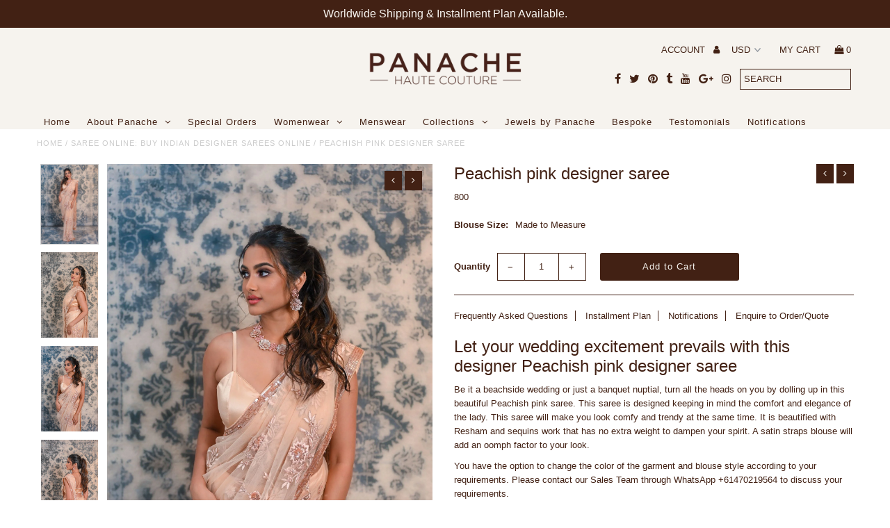

--- FILE ---
content_type: text/html; charset=utf-8
request_url: https://panachehautecouture.com/collections/designer-sarees-online/products/peachish-pink-designer-saree
body_size: 37585
content:
<!DOCTYPE html>
<!--[if lt IE 7 ]><html class="ie ie6" lang="en"> <![endif]-->
<!--[if IE 7 ]><html class="ie ie7" lang="en"> <![endif]-->
<!--[if IE 8 ]><html class="ie ie8" lang="en"> <![endif]-->
<!--[if (gte IE 9)|!(IE)]><!--><html lang="en"> <!--<![endif]-->
<head>
   <!-- Google Tag Manager -->
<script>(function(w,d,s,l,i){w[l]=w[l]||[];w[l].push({'gtm.start':
new Date().getTime(),event:'gtm.js'});var f=d.getElementsByTagName(s)[0],
j=d.createElement(s),dl=l!='dataLayer'?'&l='+l:'';j.async=true;j.src=
'https://www.googletagmanager.com/gtm.js?id='+i+dl;f.parentNode.insertBefore(j,f);
})(window,document,'script','dataLayer','GTM-P39FV65');</script>
<!-- End Google Tag Manager -->
  
  <meta name="facebook-domain-verification" content="3a5wz44wo6z8aav9we1bf8qg4niygy" />
      <meta charset="utf-8" />
  

  <title>
    Peachish pink designer saree &ndash; Panache Haute Couture
  </title>
  
  <meta name="description" content="Let your wedding excitement prevails with this designer Peachish pink designer saree Be it a beachside wedding or just a banquet nuptial, turn all the heads on you by dolling up in this beautiful Peachish pink saree. This saree is designed keeping in mind the comfort and elegance of the lady. This saree will make you l" />
  
  <link rel="canonical" href="https://panachehautecouture.com/products/peachish-pink-designer-saree" />

  

<meta property="og:type" content="product">
<meta property="og:title" content="Peachish pink designer saree">
<meta property="og:url" content="https://panachehautecouture.com/products/peachish-pink-designer-saree">
<meta property="og:description" content="Let your wedding excitement prevails with this designer Peachish pink designer saree
Be it a beachside wedding or just a banquet nuptial, turn all the heads on you by dolling up in this beautiful Peachish pink saree. This saree is designed keeping in mind the comfort and elegance of the lady. This saree will make you look comfy and trendy at the same time. It is beautified with Resham and sequins work that has no extra weight to dampen your spirit. A satin straps blouse will add an oomph factor to your look.
You have the option to change the color of the garment and blouse style according to your requirements. Please contact our Sales Team through WhatsApp +61470219564 to discuss your requirements.

Brand: Panache Haute Couture
Availability: Online and In-store
Fabric: Blouse: Satin ; Saree: Net ; Petticoat - Satin
Embroidery:  Hand-embroidered embellished with Resham, cut dana, sequins, dabka, pearls

Disclaimer: The model is of AU size 10. The prices are mentioned here are for blouse sizes up to Size 40. For Plus size please contact our team before placing the order.">

<meta property="og:image" content="http://panachehautecouture.com/cdn/shop/products/Peachishpinkdesignersaree_2_grande.jpg?v=1648788897">
<meta property="og:image:secure_url" content="https://panachehautecouture.com/cdn/shop/products/Peachishpinkdesignersaree_2_grande.jpg?v=1648788897">

<meta property="og:image" content="http://panachehautecouture.com/cdn/shop/products/Peachishpinkdesignersaree_1_grande.jpg?v=1648788897">
<meta property="og:image:secure_url" content="https://panachehautecouture.com/cdn/shop/products/Peachishpinkdesignersaree_1_grande.jpg?v=1648788897">

<meta property="og:image" content="http://panachehautecouture.com/cdn/shop/products/Peachishpinkdesignersaree_3_grande.jpg?v=1648788880">
<meta property="og:image:secure_url" content="https://panachehautecouture.com/cdn/shop/products/Peachishpinkdesignersaree_3_grande.jpg?v=1648788880">

<meta property="og:price:amount" content="800">
<meta property="og:price:currency" content="USD">

<meta property="og:site_name" content="Panache Haute Couture">



<meta name="twitter:card" content="summary">


<meta name="twitter:site" content="@phautecouture">


<meta name="twitter:title" content="Peachish pink designer saree">
<meta name="twitter:description" content="Let your wedding excitement prevails with this designer Peachish pink designer saree
Be it a beachside wedding or just a banquet nuptial, turn all the heads on you by dolling up in this beautiful Peac">
<meta name="twitter:image" content="https://panachehautecouture.com/cdn/shop/products/Peachishpinkdesignersaree_2_large.jpg?v=1648788897">
<meta name="twitter:image:width" content="480">
<meta name="twitter:image:height" content="480">


  <!-- CSS
================================================== -->

  <link href="//panachehautecouture.com/cdn/shop/t/8/assets/stylesheet.css?v=54711777760981060951765054201" rel="stylesheet" type="text/css" media="all" />
  <link href="//panachehautecouture.com/cdn/shop/t/8/assets/font-awesome.css?v=98795270751561101151509091723" rel="stylesheet" type="text/css" media="all" />
  <link href="//panachehautecouture.com/cdn/shop/t/8/assets/queries.css?v=59098002319546023841765054201" rel="stylesheet" type="text/css" media="all" />
  
  <!-- Typography
================================================== -->  
  
    
    
  
  
  

  
  

  
    
  
  
     

  
     

  
    

  
       

  
    
  
  
  
  
  
  
  
  
      

  
   
  
  
     
  
  
      

  
   

  
   

  
   
  
  <!-- JS
================================================== -->

  <script type="text/javascript" src="//ajax.googleapis.com/ajax/libs/jquery/2.2.4/jquery.min.js"></script>
  <script src="//panachehautecouture.com/cdn/shop/t/8/assets/theme.js?v=146577715541541824991765054201" type="text/javascript"></script> 
  <script src="//panachehautecouture.com/cdn/shopifycloud/storefront/assets/themes_support/option_selection-b017cd28.js" type="text/javascript"></script>  
  <script src="//panachehautecouture.com/cdn/shop/t/8/assets/jquery.fs.shifter.js?v=49917305197206640071509091725" type="text/javascript"></script>
  
  <meta name="viewport" content="width=device-width, initial-scale=1, maximum-scale=1, user-scalable=no">

  <!-- Favicons
================================================== -->

  <link rel="shortcut icon" href="//panachehautecouture.com/cdn/shop/t/8/assets/favicon.png?v=81367117922856957211676702161">

  

  <script>window.performance && window.performance.mark && window.performance.mark('shopify.content_for_header.start');</script><meta name="google-site-verification" content="baY7BuV8JW65qNev_gCefc3vPl4euX5VWFww1BmSHCY">
<meta name="google-site-verification" content="hY8XFg1taZcsSy34a5CObtLD_koCvF8DMCgCwe13DeQ">
<meta name="google-site-verification" content="iUkzP2vYvBdo1Cj9I2ZmoE5f2Uw9Vimq3-C7kUDxgK8">
<meta name="facebook-domain-verification" content="x5ml19o61eayxetqmjs2n92wchclos">
<meta id="shopify-digital-wallet" name="shopify-digital-wallet" content="/2851004/digital_wallets/dialog">
<meta name="shopify-checkout-api-token" content="d361ae36c8d8e38a388962809dd56e27">
<meta id="in-context-paypal-metadata" data-shop-id="2851004" data-venmo-supported="false" data-environment="production" data-locale="en_US" data-paypal-v4="true" data-currency="USD">
<link rel="alternate" hreflang="x-default" href="https://panachehautecouture.com/products/peachish-pink-designer-saree">
<link rel="alternate" hreflang="en" href="https://panachehautecouture.com/products/peachish-pink-designer-saree">
<link rel="alternate" hreflang="en-AX" href="https://panachehautecouture.com/en-eu/products/peachish-pink-designer-saree">
<link rel="alternate" hreflang="en-AD" href="https://panachehautecouture.com/en-eu/products/peachish-pink-designer-saree">
<link rel="alternate" hreflang="en-AT" href="https://panachehautecouture.com/en-eu/products/peachish-pink-designer-saree">
<link rel="alternate" hreflang="en-BE" href="https://panachehautecouture.com/en-eu/products/peachish-pink-designer-saree">
<link rel="alternate" hreflang="en-CY" href="https://panachehautecouture.com/en-eu/products/peachish-pink-designer-saree">
<link rel="alternate" hreflang="en-EE" href="https://panachehautecouture.com/en-eu/products/peachish-pink-designer-saree">
<link rel="alternate" hreflang="en-FI" href="https://panachehautecouture.com/en-eu/products/peachish-pink-designer-saree">
<link rel="alternate" hreflang="en-FR" href="https://panachehautecouture.com/en-eu/products/peachish-pink-designer-saree">
<link rel="alternate" hreflang="en-GF" href="https://panachehautecouture.com/en-eu/products/peachish-pink-designer-saree">
<link rel="alternate" hreflang="en-TF" href="https://panachehautecouture.com/en-eu/products/peachish-pink-designer-saree">
<link rel="alternate" hreflang="en-GR" href="https://panachehautecouture.com/en-eu/products/peachish-pink-designer-saree">
<link rel="alternate" hreflang="en-GP" href="https://panachehautecouture.com/en-eu/products/peachish-pink-designer-saree">
<link rel="alternate" hreflang="en-VA" href="https://panachehautecouture.com/en-eu/products/peachish-pink-designer-saree">
<link rel="alternate" hreflang="en-IE" href="https://panachehautecouture.com/en-eu/products/peachish-pink-designer-saree">
<link rel="alternate" hreflang="en-IT" href="https://panachehautecouture.com/en-eu/products/peachish-pink-designer-saree">
<link rel="alternate" hreflang="en-XK" href="https://panachehautecouture.com/en-eu/products/peachish-pink-designer-saree">
<link rel="alternate" hreflang="en-LV" href="https://panachehautecouture.com/en-eu/products/peachish-pink-designer-saree">
<link rel="alternate" hreflang="en-LT" href="https://panachehautecouture.com/en-eu/products/peachish-pink-designer-saree">
<link rel="alternate" hreflang="en-LU" href="https://panachehautecouture.com/en-eu/products/peachish-pink-designer-saree">
<link rel="alternate" hreflang="en-MT" href="https://panachehautecouture.com/en-eu/products/peachish-pink-designer-saree">
<link rel="alternate" hreflang="en-MQ" href="https://panachehautecouture.com/en-eu/products/peachish-pink-designer-saree">
<link rel="alternate" hreflang="en-YT" href="https://panachehautecouture.com/en-eu/products/peachish-pink-designer-saree">
<link rel="alternate" hreflang="en-MC" href="https://panachehautecouture.com/en-eu/products/peachish-pink-designer-saree">
<link rel="alternate" hreflang="en-ME" href="https://panachehautecouture.com/en-eu/products/peachish-pink-designer-saree">
<link rel="alternate" hreflang="en-NL" href="https://panachehautecouture.com/en-eu/products/peachish-pink-designer-saree">
<link rel="alternate" hreflang="en-PT" href="https://panachehautecouture.com/en-eu/products/peachish-pink-designer-saree">
<link rel="alternate" hreflang="en-RE" href="https://panachehautecouture.com/en-eu/products/peachish-pink-designer-saree">
<link rel="alternate" hreflang="en-BL" href="https://panachehautecouture.com/en-eu/products/peachish-pink-designer-saree">
<link rel="alternate" hreflang="en-MF" href="https://panachehautecouture.com/en-eu/products/peachish-pink-designer-saree">
<link rel="alternate" hreflang="en-PM" href="https://panachehautecouture.com/en-eu/products/peachish-pink-designer-saree">
<link rel="alternate" hreflang="en-SM" href="https://panachehautecouture.com/en-eu/products/peachish-pink-designer-saree">
<link rel="alternate" hreflang="en-SK" href="https://panachehautecouture.com/en-eu/products/peachish-pink-designer-saree">
<link rel="alternate" hreflang="en-SI" href="https://panachehautecouture.com/en-eu/products/peachish-pink-designer-saree">
<link rel="alternate" hreflang="en-ES" href="https://panachehautecouture.com/en-eu/products/peachish-pink-designer-saree">
<link rel="alternate" hreflang="en-CA" href="https://panachehautecouture.com/en-ca/products/peachish-pink-designer-saree">
<link rel="alternate" hreflang="en-DK" href="https://panachehautecouture.com/en-dk/products/peachish-pink-designer-saree">
<link rel="alternate" hreflang="en-FJ" href="https://panachehautecouture.com/en-fj/products/peachish-pink-designer-saree">
<link rel="alternate" hreflang="en-DE" href="https://panachehautecouture.com/en-de/products/peachish-pink-designer-saree">
<link rel="alternate" hreflang="en-HK" href="https://panachehautecouture.com/en-hk/products/peachish-pink-designer-saree">
<link rel="alternate" hreflang="en-IN" href="https://panachehautecouture.com/en-in/products/peachish-pink-designer-saree">
<link rel="alternate" hreflang="en-JP" href="https://panachehautecouture.com/en-jp/products/peachish-pink-designer-saree">
<link rel="alternate" hreflang="en-KW" href="https://panachehautecouture.com/en-kw/products/peachish-pink-designer-saree">
<link rel="alternate" hreflang="en-MY" href="https://panachehautecouture.com/en-my/products/peachish-pink-designer-saree">
<link rel="alternate" hreflang="en-MU" href="https://panachehautecouture.com/en-mu/products/peachish-pink-designer-saree">
<link rel="alternate" hreflang="en-NP" href="https://panachehautecouture.com/en-np/products/peachish-pink-designer-saree">
<link rel="alternate" hreflang="en-NZ" href="https://panachehautecouture.com/en-nz/products/peachish-pink-designer-saree">
<link rel="alternate" hreflang="en-QA" href="https://panachehautecouture.com/en-qa/products/peachish-pink-designer-saree">
<link rel="alternate" hreflang="en-SA" href="https://panachehautecouture.com/en-sa/products/peachish-pink-designer-saree">
<link rel="alternate" hreflang="en-SG" href="https://panachehautecouture.com/en-sg/products/peachish-pink-designer-saree">
<link rel="alternate" hreflang="en-ZA" href="https://panachehautecouture.com/en-za/products/peachish-pink-designer-saree">
<link rel="alternate" hreflang="en-LK" href="https://panachehautecouture.com/en-lk/products/peachish-pink-designer-saree">
<link rel="alternate" hreflang="en-AE" href="https://panachehautecouture.com/en-ae/products/peachish-pink-designer-saree">
<link rel="alternate" hreflang="en-GB" href="https://panachehautecouture.com/en-gb/products/peachish-pink-designer-saree">
<link rel="alternate" hreflang="en-VN" href="https://panachehautecouture.com/en-vn/products/peachish-pink-designer-saree">
<link rel="alternate" type="application/json+oembed" href="https://panachehautecouture.com/products/peachish-pink-designer-saree.oembed">
<script async="async" src="/checkouts/internal/preloads.js?locale=en-US"></script>
<link rel="preconnect" href="https://shop.app" crossorigin="anonymous">
<script async="async" src="https://shop.app/checkouts/internal/preloads.js?locale=en-US&shop_id=2851004" crossorigin="anonymous"></script>
<script id="apple-pay-shop-capabilities" type="application/json">{"shopId":2851004,"countryCode":"AU","currencyCode":"USD","merchantCapabilities":["supports3DS"],"merchantId":"gid:\/\/shopify\/Shop\/2851004","merchantName":"Panache Haute Couture","requiredBillingContactFields":["postalAddress","email","phone"],"requiredShippingContactFields":["postalAddress","email","phone"],"shippingType":"shipping","supportedNetworks":["visa","masterCard","amex","jcb"],"total":{"type":"pending","label":"Panache Haute Couture","amount":"1.00"},"shopifyPaymentsEnabled":true,"supportsSubscriptions":true}</script>
<script id="shopify-features" type="application/json">{"accessToken":"d361ae36c8d8e38a388962809dd56e27","betas":["rich-media-storefront-analytics"],"domain":"panachehautecouture.com","predictiveSearch":true,"shopId":2851004,"locale":"en"}</script>
<script>var Shopify = Shopify || {};
Shopify.shop = "panache-haute-couture.myshopify.com";
Shopify.locale = "en";
Shopify.currency = {"active":"USD","rate":"1.0"};
Shopify.country = "US";
Shopify.theme = {"name":"Fashionopolism","id":4908941349,"schema_name":"Fashionopolism","schema_version":"4.4","theme_store_id":141,"role":"main"};
Shopify.theme.handle = "null";
Shopify.theme.style = {"id":null,"handle":null};
Shopify.cdnHost = "panachehautecouture.com/cdn";
Shopify.routes = Shopify.routes || {};
Shopify.routes.root = "/";</script>
<script type="module">!function(o){(o.Shopify=o.Shopify||{}).modules=!0}(window);</script>
<script>!function(o){function n(){var o=[];function n(){o.push(Array.prototype.slice.apply(arguments))}return n.q=o,n}var t=o.Shopify=o.Shopify||{};t.loadFeatures=n(),t.autoloadFeatures=n()}(window);</script>
<script>
  window.ShopifyPay = window.ShopifyPay || {};
  window.ShopifyPay.apiHost = "shop.app\/pay";
  window.ShopifyPay.redirectState = null;
</script>
<script id="shop-js-analytics" type="application/json">{"pageType":"product"}</script>
<script defer="defer" async type="module" src="//panachehautecouture.com/cdn/shopifycloud/shop-js/modules/v2/client.init-shop-cart-sync_IZsNAliE.en.esm.js"></script>
<script defer="defer" async type="module" src="//panachehautecouture.com/cdn/shopifycloud/shop-js/modules/v2/chunk.common_0OUaOowp.esm.js"></script>
<script type="module">
  await import("//panachehautecouture.com/cdn/shopifycloud/shop-js/modules/v2/client.init-shop-cart-sync_IZsNAliE.en.esm.js");
await import("//panachehautecouture.com/cdn/shopifycloud/shop-js/modules/v2/chunk.common_0OUaOowp.esm.js");

  window.Shopify.SignInWithShop?.initShopCartSync?.({"fedCMEnabled":true,"windoidEnabled":true});

</script>
<script>
  window.Shopify = window.Shopify || {};
  if (!window.Shopify.featureAssets) window.Shopify.featureAssets = {};
  window.Shopify.featureAssets['shop-js'] = {"shop-cart-sync":["modules/v2/client.shop-cart-sync_DLOhI_0X.en.esm.js","modules/v2/chunk.common_0OUaOowp.esm.js"],"init-fed-cm":["modules/v2/client.init-fed-cm_C6YtU0w6.en.esm.js","modules/v2/chunk.common_0OUaOowp.esm.js"],"shop-button":["modules/v2/client.shop-button_BCMx7GTG.en.esm.js","modules/v2/chunk.common_0OUaOowp.esm.js"],"shop-cash-offers":["modules/v2/client.shop-cash-offers_BT26qb5j.en.esm.js","modules/v2/chunk.common_0OUaOowp.esm.js","modules/v2/chunk.modal_CGo_dVj3.esm.js"],"init-windoid":["modules/v2/client.init-windoid_B9PkRMql.en.esm.js","modules/v2/chunk.common_0OUaOowp.esm.js"],"init-shop-email-lookup-coordinator":["modules/v2/client.init-shop-email-lookup-coordinator_DZkqjsbU.en.esm.js","modules/v2/chunk.common_0OUaOowp.esm.js"],"shop-toast-manager":["modules/v2/client.shop-toast-manager_Di2EnuM7.en.esm.js","modules/v2/chunk.common_0OUaOowp.esm.js"],"shop-login-button":["modules/v2/client.shop-login-button_BtqW_SIO.en.esm.js","modules/v2/chunk.common_0OUaOowp.esm.js","modules/v2/chunk.modal_CGo_dVj3.esm.js"],"avatar":["modules/v2/client.avatar_BTnouDA3.en.esm.js"],"pay-button":["modules/v2/client.pay-button_CWa-C9R1.en.esm.js","modules/v2/chunk.common_0OUaOowp.esm.js"],"init-shop-cart-sync":["modules/v2/client.init-shop-cart-sync_IZsNAliE.en.esm.js","modules/v2/chunk.common_0OUaOowp.esm.js"],"init-customer-accounts":["modules/v2/client.init-customer-accounts_DenGwJTU.en.esm.js","modules/v2/client.shop-login-button_BtqW_SIO.en.esm.js","modules/v2/chunk.common_0OUaOowp.esm.js","modules/v2/chunk.modal_CGo_dVj3.esm.js"],"init-shop-for-new-customer-accounts":["modules/v2/client.init-shop-for-new-customer-accounts_JdHXxpS9.en.esm.js","modules/v2/client.shop-login-button_BtqW_SIO.en.esm.js","modules/v2/chunk.common_0OUaOowp.esm.js","modules/v2/chunk.modal_CGo_dVj3.esm.js"],"init-customer-accounts-sign-up":["modules/v2/client.init-customer-accounts-sign-up_D6__K_p8.en.esm.js","modules/v2/client.shop-login-button_BtqW_SIO.en.esm.js","modules/v2/chunk.common_0OUaOowp.esm.js","modules/v2/chunk.modal_CGo_dVj3.esm.js"],"checkout-modal":["modules/v2/client.checkout-modal_C_ZQDY6s.en.esm.js","modules/v2/chunk.common_0OUaOowp.esm.js","modules/v2/chunk.modal_CGo_dVj3.esm.js"],"shop-follow-button":["modules/v2/client.shop-follow-button_XetIsj8l.en.esm.js","modules/v2/chunk.common_0OUaOowp.esm.js","modules/v2/chunk.modal_CGo_dVj3.esm.js"],"lead-capture":["modules/v2/client.lead-capture_DvA72MRN.en.esm.js","modules/v2/chunk.common_0OUaOowp.esm.js","modules/v2/chunk.modal_CGo_dVj3.esm.js"],"shop-login":["modules/v2/client.shop-login_ClXNxyh6.en.esm.js","modules/v2/chunk.common_0OUaOowp.esm.js","modules/v2/chunk.modal_CGo_dVj3.esm.js"],"payment-terms":["modules/v2/client.payment-terms_CNlwjfZz.en.esm.js","modules/v2/chunk.common_0OUaOowp.esm.js","modules/v2/chunk.modal_CGo_dVj3.esm.js"]};
</script>
<script>(function() {
  var isLoaded = false;
  function asyncLoad() {
    if (isLoaded) return;
    isLoaded = true;
    var urls = ["\/\/static.zotabox.com\/e\/e\/ee75e7862e2107f4e30a56e1e9115953\/widgets.js?shop=panache-haute-couture.myshopify.com","\/\/www.powr.io\/powr.js?powr-token=panache-haute-couture.myshopify.com\u0026external-type=shopify\u0026shop=panache-haute-couture.myshopify.com","https:\/\/js.smile.io\/v1\/smile-shopify.js?shop=panache-haute-couture.myshopify.com","https:\/\/sdks.automizely.com\/conversions\/v1\/conversions.js?app_connection_id=6b11e0803af44b24bd441e843d4eaf18\u0026mapped_org_id=5673267deb0b9ace10926abe95e64a24_v1\u0026shop=panache-haute-couture.myshopify.com"];
    for (var i = 0; i < urls.length; i++) {
      var s = document.createElement('script');
      s.type = 'text/javascript';
      s.async = true;
      s.src = urls[i];
      var x = document.getElementsByTagName('script')[0];
      x.parentNode.insertBefore(s, x);
    }
  };
  if(window.attachEvent) {
    window.attachEvent('onload', asyncLoad);
  } else {
    window.addEventListener('load', asyncLoad, false);
  }
})();</script>
<script id="__st">var __st={"a":2851004,"offset":39600,"reqid":"d450ac8c-c05e-4889-9c30-f42123fe7ded-1768386292","pageurl":"panachehautecouture.com\/collections\/designer-sarees-online\/products\/peachish-pink-designer-saree","u":"9e254a0f62ba","p":"product","rtyp":"product","rid":6647950802999};</script>
<script>window.ShopifyPaypalV4VisibilityTracking = true;</script>
<script id="captcha-bootstrap">!function(){'use strict';const t='contact',e='account',n='new_comment',o=[[t,t],['blogs',n],['comments',n],[t,'customer']],c=[[e,'customer_login'],[e,'guest_login'],[e,'recover_customer_password'],[e,'create_customer']],r=t=>t.map((([t,e])=>`form[action*='/${t}']:not([data-nocaptcha='true']) input[name='form_type'][value='${e}']`)).join(','),a=t=>()=>t?[...document.querySelectorAll(t)].map((t=>t.form)):[];function s(){const t=[...o],e=r(t);return a(e)}const i='password',u='form_key',d=['recaptcha-v3-token','g-recaptcha-response','h-captcha-response',i],f=()=>{try{return window.sessionStorage}catch{return}},m='__shopify_v',_=t=>t.elements[u];function p(t,e,n=!1){try{const o=window.sessionStorage,c=JSON.parse(o.getItem(e)),{data:r}=function(t){const{data:e,action:n}=t;return t[m]||n?{data:e,action:n}:{data:t,action:n}}(c);for(const[e,n]of Object.entries(r))t.elements[e]&&(t.elements[e].value=n);n&&o.removeItem(e)}catch(o){console.error('form repopulation failed',{error:o})}}const l='form_type',E='cptcha';function T(t){t.dataset[E]=!0}const w=window,h=w.document,L='Shopify',v='ce_forms',y='captcha';let A=!1;((t,e)=>{const n=(g='f06e6c50-85a8-45c8-87d0-21a2b65856fe',I='https://cdn.shopify.com/shopifycloud/storefront-forms-hcaptcha/ce_storefront_forms_captcha_hcaptcha.v1.5.2.iife.js',D={infoText:'Protected by hCaptcha',privacyText:'Privacy',termsText:'Terms'},(t,e,n)=>{const o=w[L][v],c=o.bindForm;if(c)return c(t,g,e,D).then(n);var r;o.q.push([[t,g,e,D],n]),r=I,A||(h.body.append(Object.assign(h.createElement('script'),{id:'captcha-provider',async:!0,src:r})),A=!0)});var g,I,D;w[L]=w[L]||{},w[L][v]=w[L][v]||{},w[L][v].q=[],w[L][y]=w[L][y]||{},w[L][y].protect=function(t,e){n(t,void 0,e),T(t)},Object.freeze(w[L][y]),function(t,e,n,w,h,L){const[v,y,A,g]=function(t,e,n){const i=e?o:[],u=t?c:[],d=[...i,...u],f=r(d),m=r(i),_=r(d.filter((([t,e])=>n.includes(e))));return[a(f),a(m),a(_),s()]}(w,h,L),I=t=>{const e=t.target;return e instanceof HTMLFormElement?e:e&&e.form},D=t=>v().includes(t);t.addEventListener('submit',(t=>{const e=I(t);if(!e)return;const n=D(e)&&!e.dataset.hcaptchaBound&&!e.dataset.recaptchaBound,o=_(e),c=g().includes(e)&&(!o||!o.value);(n||c)&&t.preventDefault(),c&&!n&&(function(t){try{if(!f())return;!function(t){const e=f();if(!e)return;const n=_(t);if(!n)return;const o=n.value;o&&e.removeItem(o)}(t);const e=Array.from(Array(32),(()=>Math.random().toString(36)[2])).join('');!function(t,e){_(t)||t.append(Object.assign(document.createElement('input'),{type:'hidden',name:u})),t.elements[u].value=e}(t,e),function(t,e){const n=f();if(!n)return;const o=[...t.querySelectorAll(`input[type='${i}']`)].map((({name:t})=>t)),c=[...d,...o],r={};for(const[a,s]of new FormData(t).entries())c.includes(a)||(r[a]=s);n.setItem(e,JSON.stringify({[m]:1,action:t.action,data:r}))}(t,e)}catch(e){console.error('failed to persist form',e)}}(e),e.submit())}));const S=(t,e)=>{t&&!t.dataset[E]&&(n(t,e.some((e=>e===t))),T(t))};for(const o of['focusin','change'])t.addEventListener(o,(t=>{const e=I(t);D(e)&&S(e,y())}));const B=e.get('form_key'),M=e.get(l),P=B&&M;t.addEventListener('DOMContentLoaded',(()=>{const t=y();if(P)for(const e of t)e.elements[l].value===M&&p(e,B);[...new Set([...A(),...v().filter((t=>'true'===t.dataset.shopifyCaptcha))])].forEach((e=>S(e,t)))}))}(h,new URLSearchParams(w.location.search),n,t,e,['guest_login'])})(!0,!0)}();</script>
<script integrity="sha256-4kQ18oKyAcykRKYeNunJcIwy7WH5gtpwJnB7kiuLZ1E=" data-source-attribution="shopify.loadfeatures" defer="defer" src="//panachehautecouture.com/cdn/shopifycloud/storefront/assets/storefront/load_feature-a0a9edcb.js" crossorigin="anonymous"></script>
<script crossorigin="anonymous" defer="defer" src="//panachehautecouture.com/cdn/shopifycloud/storefront/assets/shopify_pay/storefront-65b4c6d7.js?v=20250812"></script>
<script data-source-attribution="shopify.dynamic_checkout.dynamic.init">var Shopify=Shopify||{};Shopify.PaymentButton=Shopify.PaymentButton||{isStorefrontPortableWallets:!0,init:function(){window.Shopify.PaymentButton.init=function(){};var t=document.createElement("script");t.src="https://panachehautecouture.com/cdn/shopifycloud/portable-wallets/latest/portable-wallets.en.js",t.type="module",document.head.appendChild(t)}};
</script>
<script data-source-attribution="shopify.dynamic_checkout.buyer_consent">
  function portableWalletsHideBuyerConsent(e){var t=document.getElementById("shopify-buyer-consent"),n=document.getElementById("shopify-subscription-policy-button");t&&n&&(t.classList.add("hidden"),t.setAttribute("aria-hidden","true"),n.removeEventListener("click",e))}function portableWalletsShowBuyerConsent(e){var t=document.getElementById("shopify-buyer-consent"),n=document.getElementById("shopify-subscription-policy-button");t&&n&&(t.classList.remove("hidden"),t.removeAttribute("aria-hidden"),n.addEventListener("click",e))}window.Shopify?.PaymentButton&&(window.Shopify.PaymentButton.hideBuyerConsent=portableWalletsHideBuyerConsent,window.Shopify.PaymentButton.showBuyerConsent=portableWalletsShowBuyerConsent);
</script>
<script data-source-attribution="shopify.dynamic_checkout.cart.bootstrap">document.addEventListener("DOMContentLoaded",(function(){function t(){return document.querySelector("shopify-accelerated-checkout-cart, shopify-accelerated-checkout")}if(t())Shopify.PaymentButton.init();else{new MutationObserver((function(e,n){t()&&(Shopify.PaymentButton.init(),n.disconnect())})).observe(document.body,{childList:!0,subtree:!0})}}));
</script>
<script id='scb4127' type='text/javascript' async='' src='https://panachehautecouture.com/cdn/shopifycloud/privacy-banner/storefront-banner.js'></script><link id="shopify-accelerated-checkout-styles" rel="stylesheet" media="screen" href="https://panachehautecouture.com/cdn/shopifycloud/portable-wallets/latest/accelerated-checkout-backwards-compat.css" crossorigin="anonymous">
<style id="shopify-accelerated-checkout-cart">
        #shopify-buyer-consent {
  margin-top: 1em;
  display: inline-block;
  width: 100%;
}

#shopify-buyer-consent.hidden {
  display: none;
}

#shopify-subscription-policy-button {
  background: none;
  border: none;
  padding: 0;
  text-decoration: underline;
  font-size: inherit;
  cursor: pointer;
}

#shopify-subscription-policy-button::before {
  box-shadow: none;
}

      </style>

<script>window.performance && window.performance.mark && window.performance.mark('shopify.content_for_header.end');</script>
<script>window.BOLD = window.BOLD || {};
    window.BOLD.common = window.BOLD.common || {};
    window.BOLD.common.Shopify = window.BOLD.common.Shopify || {};
    window.BOLD.common.Shopify.shop = {
        domain: 'panachehautecouture.com',
        permanent_domain: 'panache-haute-couture.myshopify.com',
        url: 'https://panachehautecouture.com',
        secure_url: 'https://panachehautecouture.com',
        money_format: "{{ amount_no_decimals }}",
        currency: "USD"
    };
    window.BOLD.common.Shopify.customer = {
        id: null,
        tags: null,
    };
    window.BOLD.common.Shopify.cart = {"note":null,"attributes":{},"original_total_price":0,"total_price":0,"total_discount":0,"total_weight":0.0,"item_count":0,"items":[],"requires_shipping":false,"currency":"USD","items_subtotal_price":0,"cart_level_discount_applications":[],"checkout_charge_amount":0};
    window.BOLD.common.template = 'product';window.BOLD.common.Shopify.formatMoney = function(money, format) {
        function n(t, e) {
            return "undefined" == typeof t ? e : t
        }
        function r(t, e, r, i) {
            if (e = n(e, 2),
            r = n(r, ","),
            i = n(i, "."),
            isNaN(t) || null == t)
                return 0;
            t = (t / 100).toFixed(e);
            var o = t.split(".")
              , a = o[0].replace(/(\d)(?=(\d\d\d)+(?!\d))/g, "$1" + r)
              , s = o[1] ? i + o[1] : "";
            return a + s
        }
        "string" == typeof money && (money = money.replace(".", ""));
        var i = ""
          , o = /\{\{\s*(\w+)\s*\}\}/
          , a = format || window.BOLD.common.Shopify.shop.money_format || window.Shopify.money_format || "$ {{ amount }}";
        switch (a.match(o)[1]) {
            case "amount":
                i = r(money, 2);
                break;
            case "amount_no_decimals":
                i = r(money, 0);
                break;
            case "amount_with_comma_separator":
                i = r(money, 2, ".", ",");
                break;
            case "amount_no_decimals_with_comma_separator":
                i = r(money, 0, ".", ",");
                break;
            case "amount_with_space_separator":
                i = r(money, 2, ".", " ");
                break;
            case "amount_no_decimals_with_space_separator":
                i = r(money, 0, ".", " ");
                break;
        }
        return a.replace(o, i);
    };
    window.BOLD.common.Shopify.saveProduct = function (handle, product) {
        if (typeof handle === 'string' && typeof window.BOLD.common.Shopify.products[handle] === 'undefined') {
            if (typeof product === 'number') {
                window.BOLD.common.Shopify.handles[product] = handle;
                product = { id: product };
            }
            window.BOLD.common.Shopify.products[handle] = product;
        }
    };
    window.BOLD.common.Shopify.saveVariant = function (variant_id, variant) {
        if (typeof variant_id === 'number' && typeof window.BOLD.common.Shopify.variants[variant_id] === 'undefined') {
            window.BOLD.common.Shopify.variants[variant_id] = variant;
        }
    };window.BOLD.common.Shopify.products = window.BOLD.common.Shopify.products || {};
    window.BOLD.common.Shopify.variants = window.BOLD.common.Shopify.variants || {};
    window.BOLD.common.Shopify.handles = window.BOLD.common.Shopify.handles || {};window.BOLD.common.Shopify.handle = "peachish-pink-designer-saree"
window.BOLD.common.Shopify.saveProduct("peachish-pink-designer-saree", 6647950802999);window.BOLD.common.Shopify.saveVariant(39707799027767, { product_id: 6647950802999, product_handle: "peachish-pink-designer-saree", price: 80000, group_id: '', csp_metafield: {}});window.BOLD.common.Shopify.saveProduct("mustard-yellow-color-ruffled-saree", 6782315724855);window.BOLD.common.Shopify.saveVariant(40109924188215, { product_id: 6782315724855, product_handle: "mustard-yellow-color-ruffled-saree", price: 44900, group_id: '', csp_metafield: {}});window.BOLD.common.Shopify.saveProduct("coral-and-deep-red-colour-saree-from-vibgyor-collection", 6779168096311);window.BOLD.common.Shopify.saveVariant(40103937638455, { product_id: 6779168096311, product_handle: "coral-and-deep-red-colour-saree-from-vibgyor-collection", price: 119000, group_id: '', csp_metafield: {}});window.BOLD.common.Shopify.saveProduct("extremely-versatile-and-opulent-grey-colour-saree", 6647951556663);window.BOLD.common.Shopify.saveVariant(39707808006199, { product_id: 6647951556663, product_handle: "extremely-versatile-and-opulent-grey-colour-saree", price: 85000, group_id: '', csp_metafield: {}});window.BOLD.common.Shopify.saveProduct("peachish-pink-designer-saree", 6647950802999);window.BOLD.common.Shopify.saveVariant(39707799027767, { product_id: 6647950802999, product_handle: "peachish-pink-designer-saree", price: 80000, group_id: '', csp_metafield: {}});window.BOLD.common.Shopify.saveProduct("fawn-brown-colored-net-saree", 6647949787191);window.BOLD.common.Shopify.saveVariant(39707787591735, { product_id: 6647949787191, product_handle: "fawn-brown-colored-net-saree", price: 95000, group_id: '', csp_metafield: {}});window.BOLD.common.Shopify.saveProduct("complete-your-wardrobe-with-this-black-colored-net-saree", 6647947100215);window.BOLD.common.Shopify.saveVariant(39707755020343, { product_id: 6647947100215, product_handle: "complete-your-wardrobe-with-this-black-colored-net-saree", price: 75000, group_id: '', csp_metafield: {}});window.BOLD.common.Shopify.saveProduct("red-color-wedding-saree", 1646193639479);window.BOLD.common.Shopify.saveVariant(14313853845559, { product_id: 1646193639479, product_handle: "red-color-wedding-saree", price: 129000, group_id: '', csp_metafield: {}});window.BOLD.common.Shopify.saveProduct("dusty-pink-color-designer-saree", 1640055046199);window.BOLD.common.Shopify.saveVariant(14269605118007, { product_id: 1640055046199, product_handle: "dusty-pink-color-designer-saree", price: 129000, group_id: '', csp_metafield: {}});window.BOLD.common.Shopify.saveProduct("mint-green-color-designer-saree", 1640054915127);window.BOLD.common.Shopify.saveVariant(14269598662711, { product_id: 1640054915127, product_handle: "mint-green-color-designer-saree", price: 139000, group_id: '', csp_metafield: {}});window.BOLD.common.Shopify.saveProduct("pink-color-designer-saree-in-hand-embroidery", 1638687604791);window.BOLD.common.Shopify.saveVariant(14262786064439, { product_id: 1638687604791, product_handle: "pink-color-designer-saree-in-hand-embroidery", price: 125000, group_id: '', csp_metafield: {}});window.BOLD.common.Shopify.saveProduct("ivory-color-designer-saree-in-hand-embroidery", 1638685835319);window.BOLD.common.Shopify.saveVariant(14262781509687, { product_id: 1638685835319, product_handle: "ivory-color-designer-saree-in-hand-embroidery", price: 145000, group_id: '', csp_metafield: {}});window.BOLD.common.Shopify.saveProduct("fluroscent-colors-organza-silk-sarees", 1416856240183);window.BOLD.common.Shopify.saveVariant(12753913118775, { product_id: 1416856240183, product_handle: "fluroscent-colors-organza-silk-sarees", price: 70000, group_id: '', csp_metafield: {}});window.BOLD.common.Shopify.saveVariant(12753925636151, { product_id: 1416856240183, product_handle: "fluroscent-colors-organza-silk-sarees", price: 70000, group_id: '', csp_metafield: {}});window.BOLD.common.Shopify.saveVariant(12753925668919, { product_id: 1416856240183, product_handle: "fluroscent-colors-organza-silk-sarees", price: 70000, group_id: '', csp_metafield: {}});window.BOLD.common.Shopify.saveVariant(12753925701687, { product_id: 1416856240183, product_handle: "fluroscent-colors-organza-silk-sarees", price: 70000, group_id: '', csp_metafield: {}});window.BOLD.common.Shopify.saveVariant(12753925734455, { product_id: 1416856240183, product_handle: "fluroscent-colors-organza-silk-sarees", price: 70000, group_id: '', csp_metafield: {}});window.BOLD.common.Shopify.saveVariant(12753925767223, { product_id: 1416856240183, product_handle: "fluroscent-colors-organza-silk-sarees", price: 70000, group_id: '', csp_metafield: {}});window.BOLD.common.Shopify.saveVariant(12753925799991, { product_id: 1416856240183, product_handle: "fluroscent-colors-organza-silk-sarees", price: 70000, group_id: '', csp_metafield: {}});window.BOLD.common.Shopify.saveVariant(12753925832759, { product_id: 1416856240183, product_handle: "fluroscent-colors-organza-silk-sarees", price: 70000, group_id: '', csp_metafield: {}});window.BOLD.common.Shopify.saveVariant(12753925865527, { product_id: 1416856240183, product_handle: "fluroscent-colors-organza-silk-sarees", price: 70000, group_id: '', csp_metafield: {}});window.BOLD.common.Shopify.saveProduct("red-colour-organza-silk-saree", 1416851030071);window.BOLD.common.Shopify.saveVariant(12753878122551, { product_id: 1416851030071, product_handle: "red-colour-organza-silk-saree", price: 70000, group_id: '', csp_metafield: {}});window.BOLD.common.Shopify.saveProduct("ivory-printed-and-embroidered-saree", 1416814690359);window.BOLD.common.Shopify.saveVariant(12753723064375, { product_id: 1416814690359, product_handle: "ivory-printed-and-embroidered-saree", price: 155000, group_id: '', csp_metafield: {}});window.BOLD.common.Shopify.saveProduct("red-maroon-matka-silk-saree", 1416813477943);window.BOLD.common.Shopify.saveVariant(12753719230519, { product_id: 1416813477943, product_handle: "red-maroon-matka-silk-saree", price: 85000, group_id: '', csp_metafield: {}});window.BOLD.common.Shopify.saveProduct("pink-colour-crepe-silk-saree-with-gotta-patti-embroidery", 1378529214519);window.BOLD.common.Shopify.saveVariant(12439539777591, { product_id: 1378529214519, product_handle: "pink-colour-crepe-silk-saree-with-gotta-patti-embroidery", price: 56000, group_id: '', csp_metafield: {}});window.BOLD.common.Shopify.saveProduct("peach-and-red-color-wedding-saree", 662448275511);window.BOLD.common.Shopify.saveVariant(8097123893303, { product_id: 662448275511, product_handle: "peach-and-red-color-wedding-saree", price: 145000, group_id: '', csp_metafield: {}});window.BOLD.common.Shopify.saveProduct("mint-green-net-saree-with-zardozi-marodi-embroidery", 662446735415);window.BOLD.common.Shopify.saveVariant(8097104396343, { product_id: 662446735415, product_handle: "mint-green-net-saree-with-zardozi-marodi-embroidery", price: 119000, group_id: '', csp_metafield: {}});window.BOLD.common.Shopify.saveProduct("coral-red-color-net-saree", 662444671031);window.BOLD.common.Shopify.saveVariant(8097080737847, { product_id: 662444671031, product_handle: "coral-red-color-net-saree", price: 119000, group_id: '', csp_metafield: {}});window.BOLD.common.Shopify.saveProduct("pastel-green-color-lehenga-saree", 662439854135);window.BOLD.common.Shopify.saveVariant(8097012875319, { product_id: 662439854135, product_handle: "pastel-green-color-lehenga-saree", price: 155000, group_id: '', csp_metafield: {}});window.BOLD.common.Shopify.saveProduct("emerald-green-color-silk-saree", 662429138999);window.BOLD.common.Shopify.saveVariant(8096885407799, { product_id: 662429138999, product_handle: "emerald-green-color-silk-saree", price: 95000, group_id: '', csp_metafield: {}});window.BOLD.common.Shopify.saveProduct("purple-colour-silk-saree", 662427467831);window.BOLD.common.Shopify.saveVariant(8096859815991, { product_id: 662427467831, product_handle: "purple-colour-silk-saree", price: 95000, group_id: '', csp_metafield: {}});window.BOLD.common.Shopify.saveProduct("peach-colour-wedding-saree-with-gotta-work", 384765722661);window.BOLD.common.Shopify.saveVariant(4835240312869, { product_id: 384765722661, product_handle: "peach-colour-wedding-saree-with-gotta-work", price: 165000, group_id: '', csp_metafield: {}});window.BOLD.common.Shopify.saveProduct("navy-blue-saree-with-gotta-patti-and-zari-embroidery", 359399227429);window.BOLD.common.Shopify.saveVariant(4628521877541, { product_id: 359399227429, product_handle: "navy-blue-saree-with-gotta-patti-and-zari-embroidery", price: 91600, group_id: '', csp_metafield: {}});window.BOLD.common.Shopify.saveProduct("copy-of-black-color-party-wear-saree", 9349264705);window.BOLD.common.Shopify.saveVariant(33756731457, { product_id: 9349264705, product_handle: "copy-of-black-color-party-wear-saree", price: 125000, group_id: '', csp_metafield: {}});window.BOLD.common.Shopify.saveProduct("black-color-party-wear-saree", 9312212417);window.BOLD.common.Shopify.saveVariant(33641810945, { product_id: 9312212417, product_handle: "black-color-party-wear-saree", price: 155000, group_id: '', csp_metafield: {}});window.BOLD.common.Shopify.saveProduct("red-and-green-wedding-saree", 9312160897);window.BOLD.common.Shopify.saveVariant(33641588929, { product_id: 9312160897, product_handle: "red-and-green-wedding-saree", price: 195000, group_id: '', csp_metafield: {}});window.BOLD.common.Shopify.saveVariant(6853925044279, { product_id: 9312160897, product_handle: "red-and-green-wedding-saree", price: 125000, group_id: '', csp_metafield: {}});window.BOLD.common.Shopify.saveProduct("dark-wine-pink-lehenga-saree", 9312072833);window.BOLD.common.Shopify.saveVariant(33641265153, { product_id: 9312072833, product_handle: "dark-wine-pink-lehenga-saree", price: 195000, group_id: '', csp_metafield: {}});window.BOLD.common.Shopify.saveProduct("copy-of-aishwarya-rai-in-designer-saree-online", 8609963137);window.BOLD.common.Shopify.saveVariant(29097712897, { product_id: 8609963137, product_handle: "copy-of-aishwarya-rai-in-designer-saree-online", price: 125000, group_id: '', csp_metafield: {}});window.BOLD.common.Shopify.saveProduct("aishwarya-rai-in-black-color-designer-saree-online", 8609939713);window.BOLD.common.Shopify.saveVariant(29097683585, { product_id: 8609939713, product_handle: "aishwarya-rai-in-black-color-designer-saree-online", price: 125000, group_id: '', csp_metafield: {}});window.BOLD.common.Shopify.saveProduct("deepika-padukon-in-red-color-designer-saree", 8608126401);window.BOLD.common.Shopify.saveVariant(29089916929, { product_id: 8608126401, product_handle: "deepika-padukon-in-red-color-designer-saree", price: 185000, group_id: '', csp_metafield: {}});window.BOLD.common.Shopify.saveProduct("pink-and-green-party-wear-saree", 7733604737);window.BOLD.common.Shopify.saveVariant(24890067713, { product_id: 7733604737, product_handle: "pink-and-green-party-wear-saree", price: 44000, group_id: '', csp_metafield: {}});window.BOLD.common.Shopify.saveProduct("peach-color-designer-saree-in-thread-embroidery", 7733554945);window.BOLD.common.Shopify.saveVariant(24889708033, { product_id: 7733554945, product_handle: "peach-color-designer-saree-in-thread-embroidery", price: 125000, group_id: '', csp_metafield: {}});window.BOLD.common.Shopify.saveProduct("fawn-and-yellow-color-party-wear-saree", 7733446849);window.BOLD.common.Shopify.saveVariant(24889008833, { product_id: 7733446849, product_handle: "fawn-and-yellow-color-party-wear-saree", price: 154000, group_id: '', csp_metafield: {}});window.BOLD.common.Shopify.saveProduct("black-color-saree-with-thread-embroidery", 7733302593);window.BOLD.common.Shopify.saveVariant(24887968833, { product_id: 7733302593, product_handle: "black-color-saree-with-thread-embroidery", price: 116900, group_id: '', csp_metafield: {}});window.BOLD.common.Shopify.saveProduct("light-blue-color-designer-saree-with-silver-ssequin-work", 7733220737);window.BOLD.common.Shopify.saveVariant(24887575489, { product_id: 7733220737, product_handle: "light-blue-color-designer-saree-with-silver-ssequin-work", price: 154500, group_id: '', csp_metafield: {}});window.BOLD.common.Shopify.saveProduct("dark-red-designer-saree-with-maroon-applique-work", 7733148609);window.BOLD.common.Shopify.saveVariant(24887260033, { product_id: 7733148609, product_handle: "dark-red-designer-saree-with-maroon-applique-work", price: 112000, group_id: '', csp_metafield: {}});window.BOLD.common.Shopify.saveProduct("ivory-and-antique-color-designer-saree-with-sequin-work", 7629112641);window.BOLD.common.Shopify.saveVariant(24397074625, { product_id: 7629112641, product_handle: "ivory-and-antique-color-designer-saree-with-sequin-work", price: 175000, group_id: '', csp_metafield: {}});window.BOLD.common.Shopify.saveProduct("ivory-color-designer-saree-with-sequin-work", 7628907585);window.BOLD.common.Shopify.saveVariant(24395896705, { product_id: 7628907585, product_handle: "ivory-color-designer-saree-with-sequin-work", price: 318000, group_id: '', csp_metafield: {}});window.BOLD.common.Shopify.saveProduct("designer-saree-in-ivory-color-with-floral-embroidery", 7626059905);window.BOLD.common.Shopify.saveVariant(24376085889, { product_id: 7626059905, product_handle: "designer-saree-in-ivory-color-with-floral-embroidery", price: 263000, group_id: '', csp_metafield: {}});window.BOLD.common.Shopify.saveProduct("designer-saree-in-ivory-color", 7625973249);window.BOLD.common.Shopify.saveVariant(24375446785, { product_id: 7625973249, product_handle: "designer-saree-in-ivory-color", price: 89000, group_id: '', csp_metafield: {}});window.BOLD.common.Shopify.saveProduct("pink-colour-designer-saree-in-satin-1", 7625852865);window.BOLD.common.Shopify.saveVariant(24374789761, { product_id: 7625852865, product_handle: "pink-colour-designer-saree-in-satin-1", price: 120000, group_id: '', csp_metafield: {}});window.BOLD.common.Shopify.saveProduct("pink-colour-designer-saree-in-satin", 7625792321);window.BOLD.common.Shopify.saveVariant(24374463553, { product_id: 7625792321, product_handle: "pink-colour-designer-saree-in-satin", price: 120000, group_id: '', csp_metafield: {}});window.BOLD.common.Shopify.saveVariant(40197803442231, { product_id: 7625792321, product_handle: "pink-colour-designer-saree-in-satin", price: 120000, group_id: '', csp_metafield: {}});window.BOLD.common.Shopify.saveProduct("aishwarya-rai-in-sabyasachi-ivory-saree", 6624153985);window.BOLD.common.Shopify.saveVariant(20885754113, { product_id: 6624153985, product_handle: "aishwarya-rai-in-sabyasachi-ivory-saree", price: 155000, group_id: '', csp_metafield: {}});window.BOLD.common.Shopify.saveProduct("grey-color-saree-gown", 6583485825);window.BOLD.common.Shopify.saveVariant(20729956929, { product_id: 6583485825, product_handle: "grey-color-saree-gown", price: 89000, group_id: '', csp_metafield: {}});window.BOLD.common.Shopify.saveProduct("red-color-saree-gown", 6583485057);window.BOLD.common.Shopify.saveVariant(20729950017, { product_id: 6583485057, product_handle: "red-color-saree-gown", price: 105000, group_id: '', csp_metafield: {}});window.BOLD.common.Shopify.saveProduct("purple-color-saree-gown", 6583432577);window.BOLD.common.Shopify.saveVariant(20729485313, { product_id: 6583432577, product_handle: "purple-color-saree-gown", price: 121400, group_id: '', csp_metafield: {}});window.BOLD.common.Shopify.saveProduct("green-color-saree-gown", 6583429633);window.BOLD.common.Shopify.saveVariant(20729463937, { product_id: 6583429633, product_handle: "green-color-saree-gown", price: 121000, group_id: '', csp_metafield: {}});window.BOLD.common.Shopify.saveProduct("yellow-bridal-saree-replica-from-tarun-tahiliani-collection", 5333028097);window.BOLD.common.Shopify.saveVariant(16449952897, { product_id: 5333028097, product_handle: "yellow-bridal-saree-replica-from-tarun-tahiliani-collection", price: 195000, group_id: '', csp_metafield: {}});window.BOLD.common.Shopify.saveProduct("peach-saree-replica-from-tarun-tahiliani-collection", 5332949569);window.BOLD.common.Shopify.saveVariant(16449212673, { product_id: 5332949569, product_handle: "peach-saree-replica-from-tarun-tahiliani-collection", price: 154100, group_id: '', csp_metafield: {}});window.BOLD.common.Shopify.metafields = window.BOLD.common.Shopify.metafields || {};window.BOLD.common.Shopify.metafields["bold_rp"] = {};</script>
<!-- Meta Pixel Code -->
<script>
!function(f,b,e,v,n,t,s)
{if(f.fbq)return;n=f.fbq=function(){n.callMethod?
n.callMethod.apply(n,arguments):n.queue.push(arguments)};
if(!f._fbq)f._fbq=n;n.push=n;n.loaded=!0;n.version='2.0';
n.queue=[];t=b.createElement(e);t.async=!0;
t.src=v;s=b.getElementsByTagName(e)[0];
s.parentNode.insertBefore(t,s)}(window, document,'script',
'https://connect.facebook.net/en_US/fbevents.js');
fbq('init', '1227637788058670');
fbq('track', 'PageView');
</script>
<noscript><img height="1" width="1" style="display:none"
src="https://www.facebook.com/tr?id=1227637788058670&ev=PageView&noscript=1"
/></noscript>
<!-- End Meta Pixel Code -->

   
  

<script type='text/javascript'>
                      (function(e,t){var n=e.amplitude||{_q:[],_iq:{}};var r=t.createElement('script')
                      ;r.type='text/javascript'
                      ;r.integrity='sha384-RsEu4WZflrqYcEacpfoGSib3qaSvdYwT4D+DrWqeBuDarSzjwUQR1jO8gDiXZd0E'
                      ;r.crossOrigin='anonymous';r.async=true
                      ;r.src='https://cdn.amplitude.com/libs/amplitude-6.2.0-min.gz.js'
                      ;r.onload=function(){if(!e.amplitude.runQueuedFunctions){
                      console.log('[Amplitude] Error: could not load SDK')}}
                      ;var i=t.getElementsByTagName('script')[0];i.parentNode.insertBefore(r,i)
                      ;function s(e,t){e.prototype[t]=function(){
                      this._q.push([t].concat(Array.prototype.slice.call(arguments,0)));return this}}
                      var o=function(){this._q=[];return this}
                      ;var a=['add','append','clearAll','prepend','set','setOnce','unset']
                      ;for(var u=0;u<a.length;u++){s(o,a[u])}n.Identify=o;var c=function(){this._q=[]
                      ;return this}
                      ;var l=['setProductId','setQuantity','setPrice','setRevenueType','setEventProperties']
                      ;for(var p=0;p<l.length;p++){s(c,l[p])}n.Revenue=c
                      ;var d=['init','logEvent','logRevenue','setUserId','setUserProperties','setOptOut','setVersionName','setDomain','setDeviceId', 'enableTracking', 'setGlobalUserProperties','identify','clearUserProperties','setGroup','logRevenueV2','regenerateDeviceId','groupIdentify','onInit','logEventWithTimestamp','logEventWithGroups','setSessionId','resetSessionId']
                      ;function v(e){function t(t){e[t]=function(){
                      e._q.push([t].concat(Array.prototype.slice.call(arguments,0)))}}
                      for(var n=0;n<d.length;n++){t(d[n])}}v(n);n.getInstance=function(e){
                      e=(!e||e.length===0?'$default_instance':e).toLowerCase()
                      ;if(!n._iq.hasOwnProperty(e)){n._iq[e]={_q:[]};v(n._iq[e])}return n._iq[e]}
                      ;e.amplitude=n})(window,document);

                      amplitude.getInstance().init('');
    
                    </script>
                    

<div id='mg-powerbuy-common-data' 
	                                        data-shopdomain='panachehautecouture.com'
	                                        data-template='product' 
	                                        data-templatename='product'     
	                                        data-itemid='6647950802999' 
	                                        data-clientid='27uibhpqth3kng201inhnjm4jo'
	                                        data-variant=39707799027767
	                                        data-cusaccountsenabled='true'
	                                        data-cusaccountsoptional='true'
	                                        data-customerid=''
	                                        data-sitetype='1'
	                                        data-productavailable='true'
                                            data-page='share'
	                                        style='display: none'>
		                                        <script type='text/javascript'>
			                                        var __mgPowerBuyComponent = {
				                                        pageUrl: window.location.href
			                                        }
                                                    var __mgPowerBuyComponentCommonData = {
                                                      shopInfo: {
                                                        money_format: '{{ amount_no_decimals }}',
                                                        domain: 'panachehautecouture.com',
                                                        currency: 'USD',
                                                        money_with_currency_format:'{{ amount_no_decimals }}',
                                                        permanent_domain: 'panache-haute-couture.myshopify.com',
                                                        email:'info@panachehautecouture.com',
                                                        phone:'0061470219564',
                                                        name:'Panache Haute Couture'
                                                        
                                                      },
                                                      productInfo: {"id":6647950802999,"title":"Peachish pink designer saree","handle":"peachish-pink-designer-saree","description":"\u003ch1\u003eLet your wedding excitement prevails with this designer Peachish pink designer saree\u003c\/h1\u003e\n\u003cp\u003eBe it a beachside wedding or just a banquet nuptial, turn all the heads on you by dolling up in this beautiful Peachish pink saree. This saree is designed keeping in mind the comfort and elegance of the lady. This saree will make you look comfy and trendy at the same time. It is beautified with Resham and sequins work that has no extra weight to dampen your spirit. A satin straps blouse will add an oomph factor to your look.\u003c\/p\u003e\n\u003cp data-mce-fragment=\"1\"\u003eYou have the option to change the color of the garment and blouse style according to your requirements. Please contact our Sales Team through WhatsApp +61470219564 to discuss your requirements.\u003c\/p\u003e\n\u003chr\u003e\n\u003cp data-mce-fragment=\"1\"\u003e\u003cstrong data-mce-fragment=\"1\"\u003e\u003c\/strong\u003e\u003cstrong data-mce-fragment=\"1\"\u003eBrand:\u003cspan\u003e \u003c\/span\u003e\u003c\/strong\u003ePanache Haute Couture\u003c\/p\u003e\n\u003cp data-mce-fragment=\"1\"\u003e\u003cstrong\u003eAvailability:\u003c\/strong\u003e\u003cspan\u003e \u003c\/span\u003eOnline and In-store\u003c\/p\u003e\n\u003cp data-mce-fragment=\"1\"\u003e\u003cstrong data-mce-fragment=\"1\"\u003eFabric:\u003c\/strong\u003e\u003cspan data-mce-fragment=\"1\"\u003e \u003c\/span\u003e\u003cstrong data-mce-fragment=\"1\"\u003eBlouse\u003c\/strong\u003e: Satin ;\u003cspan data-mce-fragment=\"1\"\u003e \u003c\/span\u003e\u003cstrong data-mce-fragment=\"1\"\u003eSaree\u003c\/strong\u003e: Net ; \u003cstrong\u003ePetticoat\u003c\/strong\u003e - Satin\u003c\/p\u003e\n\u003cp data-mce-fragment=\"1\"\u003e\u003cstrong data-mce-fragment=\"1\"\u003eEmbroidery:\u003c\/strong\u003e\u003cspan data-mce-fragment=\"1\"\u003e  Hand-embroidered embellished with Resham, cut dana, sequins, dabka, pearls\u003c\/span\u003e\u003c\/p\u003e\n\u003chr\u003e\n\u003cp data-mce-fragment=\"1\"\u003e\u003cstrong data-mce-fragment=\"1\"\u003eDisclaimer:\u003c\/strong\u003e\u003cspan data-mce-fragment=\"1\"\u003e The model\u003c\/span\u003e is of AU size 10. The prices are mentioned here are for blouse sizes up to Size 40. For Plus size please contact our team before placing the order.\u003c\/p\u003e","published_at":"2022-04-01T15:57:35+11:00","created_at":"2022-04-01T15:53:02+11:00","vendor":"Panache Haute Couture","type":"Saris \u0026 Lehengas","tags":["Designer Sarees","Glam peach","Glam saree"],"price":80000,"price_min":80000,"price_max":80000,"available":true,"price_varies":false,"compare_at_price":null,"compare_at_price_min":0,"compare_at_price_max":0,"compare_at_price_varies":false,"variants":[{"id":39707799027767,"title":"Made to Measure","option1":"Made to Measure","option2":null,"option3":null,"sku":"Glam-Peach - 001","requires_shipping":true,"taxable":true,"featured_image":{"id":28959147196471,"product_id":6647950802999,"position":3,"created_at":"2022-04-01T15:54:38+11:00","updated_at":"2022-04-01T15:54:40+11:00","alt":"Let your wedding excitement prevails with this designer Peachish pink saree","width":1672,"height":2508,"src":"\/\/panachehautecouture.com\/cdn\/shop\/products\/Peachishpinkdesignersaree_3.jpg?v=1648788880","variant_ids":[39707799027767]},"available":true,"name":"Peachish pink designer saree - Made to Measure","public_title":"Made to Measure","options":["Made to Measure"],"price":80000,"weight":2000,"compare_at_price":null,"inventory_quantity":1,"inventory_management":"shopify","inventory_policy":"deny","barcode":null,"featured_media":{"alt":"Let your wedding excitement prevails with this designer Peachish pink saree","id":21248652640311,"position":3,"preview_image":{"aspect_ratio":0.667,"height":2508,"width":1672,"src":"\/\/panachehautecouture.com\/cdn\/shop\/products\/Peachishpinkdesignersaree_3.jpg?v=1648788880"}},"requires_selling_plan":false,"selling_plan_allocations":[]}],"images":["\/\/panachehautecouture.com\/cdn\/shop\/products\/Peachishpinkdesignersaree_2.jpg?v=1648788897","\/\/panachehautecouture.com\/cdn\/shop\/products\/Peachishpinkdesignersaree_1.jpg?v=1648788897","\/\/panachehautecouture.com\/cdn\/shop\/products\/Peachishpinkdesignersaree_3.jpg?v=1648788880","\/\/panachehautecouture.com\/cdn\/shop\/products\/Peachishpinkdesignersaree_4.jpg?v=1648788880"],"featured_image":"\/\/panachehautecouture.com\/cdn\/shop\/products\/Peachishpinkdesignersaree_2.jpg?v=1648788897","options":["Blouse Size"],"media":[{"alt":"Let your wedding excitement prevails with this designer Peachish pink saree","id":21248652607543,"position":1,"preview_image":{"aspect_ratio":0.712,"height":1959,"width":1394,"src":"\/\/panachehautecouture.com\/cdn\/shop\/products\/Peachishpinkdesignersaree_2.jpg?v=1648788897"},"aspect_ratio":0.712,"height":1959,"media_type":"image","src":"\/\/panachehautecouture.com\/cdn\/shop\/products\/Peachishpinkdesignersaree_2.jpg?v=1648788897","width":1394},{"alt":"Let your wedding excitement prevails with this designer Peachish pink saree","id":21248652574775,"position":2,"preview_image":{"aspect_ratio":0.667,"height":2508,"width":1672,"src":"\/\/panachehautecouture.com\/cdn\/shop\/products\/Peachishpinkdesignersaree_1.jpg?v=1648788897"},"aspect_ratio":0.667,"height":2508,"media_type":"image","src":"\/\/panachehautecouture.com\/cdn\/shop\/products\/Peachishpinkdesignersaree_1.jpg?v=1648788897","width":1672},{"alt":"Let your wedding excitement prevails with this designer Peachish pink saree","id":21248652640311,"position":3,"preview_image":{"aspect_ratio":0.667,"height":2508,"width":1672,"src":"\/\/panachehautecouture.com\/cdn\/shop\/products\/Peachishpinkdesignersaree_3.jpg?v=1648788880"},"aspect_ratio":0.667,"height":2508,"media_type":"image","src":"\/\/panachehautecouture.com\/cdn\/shop\/products\/Peachishpinkdesignersaree_3.jpg?v=1648788880","width":1672},{"alt":"Let your wedding excitement prevails with this designer Peachish pink saree","id":21248652673079,"position":4,"preview_image":{"aspect_ratio":0.667,"height":2508,"width":1672,"src":"\/\/panachehautecouture.com\/cdn\/shop\/products\/Peachishpinkdesignersaree_4.jpg?v=1648788880"},"aspect_ratio":0.667,"height":2508,"media_type":"image","src":"\/\/panachehautecouture.com\/cdn\/shop\/products\/Peachishpinkdesignersaree_4.jpg?v=1648788880","width":1672}],"requires_selling_plan":false,"selling_plan_groups":[],"content":"\u003ch1\u003eLet your wedding excitement prevails with this designer Peachish pink designer saree\u003c\/h1\u003e\n\u003cp\u003eBe it a beachside wedding or just a banquet nuptial, turn all the heads on you by dolling up in this beautiful Peachish pink saree. This saree is designed keeping in mind the comfort and elegance of the lady. This saree will make you look comfy and trendy at the same time. It is beautified with Resham and sequins work that has no extra weight to dampen your spirit. A satin straps blouse will add an oomph factor to your look.\u003c\/p\u003e\n\u003cp data-mce-fragment=\"1\"\u003eYou have the option to change the color of the garment and blouse style according to your requirements. Please contact our Sales Team through WhatsApp +61470219564 to discuss your requirements.\u003c\/p\u003e\n\u003chr\u003e\n\u003cp data-mce-fragment=\"1\"\u003e\u003cstrong data-mce-fragment=\"1\"\u003e\u003c\/strong\u003e\u003cstrong data-mce-fragment=\"1\"\u003eBrand:\u003cspan\u003e \u003c\/span\u003e\u003c\/strong\u003ePanache Haute Couture\u003c\/p\u003e\n\u003cp data-mce-fragment=\"1\"\u003e\u003cstrong\u003eAvailability:\u003c\/strong\u003e\u003cspan\u003e \u003c\/span\u003eOnline and In-store\u003c\/p\u003e\n\u003cp data-mce-fragment=\"1\"\u003e\u003cstrong data-mce-fragment=\"1\"\u003eFabric:\u003c\/strong\u003e\u003cspan data-mce-fragment=\"1\"\u003e \u003c\/span\u003e\u003cstrong data-mce-fragment=\"1\"\u003eBlouse\u003c\/strong\u003e: Satin ;\u003cspan data-mce-fragment=\"1\"\u003e \u003c\/span\u003e\u003cstrong data-mce-fragment=\"1\"\u003eSaree\u003c\/strong\u003e: Net ; \u003cstrong\u003ePetticoat\u003c\/strong\u003e - Satin\u003c\/p\u003e\n\u003cp data-mce-fragment=\"1\"\u003e\u003cstrong data-mce-fragment=\"1\"\u003eEmbroidery:\u003c\/strong\u003e\u003cspan data-mce-fragment=\"1\"\u003e  Hand-embroidered embellished with Resham, cut dana, sequins, dabka, pearls\u003c\/span\u003e\u003c\/p\u003e\n\u003chr\u003e\n\u003cp data-mce-fragment=\"1\"\u003e\u003cstrong data-mce-fragment=\"1\"\u003eDisclaimer:\u003c\/strong\u003e\u003cspan data-mce-fragment=\"1\"\u003e The model\u003c\/span\u003e is of AU size 10. The prices are mentioned here are for blouse sizes up to Size 40. For Plus size please contact our team before placing the order.\u003c\/p\u003e"},                                                      
			                                        }
		                                        </script >
	                                        </div>

<!-- BEGIN app block: shopify://apps/square-instagram-feed/blocks/app-embed/8c9f3786-8bb5-488d-a397-b1285ed978df --><link rel="preconnect" href="https://appsolve.io/" /><link rel="preconnect" href="https://cdn-sf.vitals.app/" /><script data-ver="58" id="vtlsAebData" class="notranslate">window.vtlsLiquidData = window.vtlsLiquidData || {};window.vtlsLiquidData.buildId = 55785;

window.vtlsLiquidData.apiHosts = {
	...window.vtlsLiquidData.apiHosts,
	"4": "https://insta-feed-gallery.sqa-api.com"
};
	window.vtlsLiquidData.moduleSettings = {
		...window.vtlsLiquidData.moduleSettings,
		48: {"469":true,"491":true,"588":true,"595":false,"603":"","605":"","606":"","781":true,"783":1,"876":0,"1076":true,"1105":0,"1198":false},
		
		47: {"392":"Follow us on Instagram","393":"","394":"grid","396":0,"397":12,"399":"000000","400":"000000","401":"454545","402":"Follow","403":3,"591":true,"861":"ffffff","862":"222222","918":false,"950":true,"961":0,"962":12,"963":4,"964":4,"965":2,"966":2,"967":24,"968":12,"969":4,"970":2,"971":1200,"972":false,"973":2,"974":4,"1000":"","1082":"{}"},
		
	}

window.vtlsLiquidData.shopThemeName = "Fashionopolism";window.vtlsLiquidData.settingTranslation = {"47":{"392":{"en":"Follow us on Instagram"},"393":{"en":""},"402":{"en":"Follow"}}};window.vtlsLiquidData.shopSettings={};window.vtlsLiquidData.shopSettings.cartType="";window.vtlsLiquidData.shopInfo={id:2851004,domain:"panachehautecouture.com",shopifyDomain:"panache-haute-couture.myshopify.com",primaryLocaleIsoCode: "en",defaultCurrency:"USD",enabledCurrencies:["AED","AFN","ALL","AMD","ANG","AUD","AWG","AZN","BAM","BBD","BDT","BIF","BND","BOB","BSD","BWP","BZD","CAD","CDF","CHF","CNY","CRC","CVE","CZK","DJF","DKK","DOP","DZD","EGP","ETB","EUR","FJD","FKP","GBP","GMD","GNF","GTQ","GYD","HKD","HNL","HUF","IDR","ILS","INR","ISK","JMD","JPY","KES","KGS","KHR","KMF","KRW","KYD","KZT","LAK","LBP","LKR","MAD","MDL","MKD","MMK","MNT","MOP","MUR","MVR","MWK","MYR","NGN","NIO","NPR","NZD","PEN","PGK","PHP","PLN","PYG","QAR","RON","RSD","RWF","SAR","SBD","SEK","SGD","SHP","SLL","STD","THB","TJS","TOP","TRY","TTD","TWD","TZS","UAH","UGX","USD","UYU","UZS","VND","VUV","WST","XAF","XCD","XOF","XPF","YER","ZAR"],moneyFormat:"{{ amount_no_decimals }}",moneyWithCurrencyFormat:"{{ amount_no_decimals }}",appId:"4",appName:"Instagram Feed Gallery",};window.vtlsLiquidData.acceptedScopes = {};window.vtlsLiquidData.product = {"id": 6647950802999,"available": true,"title": "Peachish pink designer saree","handle": "peachish-pink-designer-saree","vendor": "Panache Haute Couture","type": "Saris \u0026 Lehengas","tags": ["Designer Sarees","Glam peach","Glam saree"],"description": "1","featured_image":{"src": "//panachehautecouture.com/cdn/shop/products/Peachishpinkdesignersaree_2.jpg?v=1648788897","aspect_ratio": "0.7115875446656458"},"collectionIds": [57853771831,12500618],"variants": [{"id": 39707799027767,"title": "Made to Measure","option1": "Made to Measure","option2": null,"option3": null,"price": 80000,"compare_at_price": null,"available": true,"image":{"src": "//panachehautecouture.com/cdn/shop/products/Peachishpinkdesignersaree_3.jpg?v=1648788880","alt": "Let your wedding excitement prevails with this designer Peachish pink saree","aspect_ratio": 0.6666666666666666},"featured_media_id":21248652640311,"is_preorderable":0}],"options": [{"name": "Blouse Size"}],"metafields": {"reviews": {}}};window.vtlsLiquidData.cacheKeys = [1758866864,1758866976,1758866864,1758866975,1758866864,1768373785,1758866864,1758866864 ];</script><script id="vtlsAebDynamicFunctions" class="notranslate">window.vtlsLiquidData = window.vtlsLiquidData || {};window.vtlsLiquidData.dynamicFunctions = ({$,vitalsGet,vitalsSet,VITALS_GET_$_DESCRIPTION,VITALS_GET_$_END_SECTION,VITALS_GET_$_ATC_FORM,VITALS_GET_$_ATC_BUTTON,submit_button,form_add_to_cart,cartItemVariantId,VITALS_EVENT_CART_UPDATED,VITALS_EVENT_DISCOUNTS_LOADED,VITALS_EVENT_PRICES_UPDATED,VITALS_EVENT_RENDER_CAROUSEL_STARS,VITALS_EVENT_RENDER_COLLECTION_STARS,VITALS_EVENT_SMART_BAR_RENDERED,VITALS_EVENT_SMART_BAR_CLOSED,VITALS_EVENT_TABS_RENDERED,VITALS_EVENT_VARIANT_CHANGED,VITALS_EVENT_ATC_BUTTON_FOUND,VITALS_IS_MOBILE,VITALS_PAGE_TYPE,VITALS_APPEND_CSS,VITALS_HOOK__CAN_EXECUTE_CHECKOUT,VITALS_HOOK__GET_CUSTOM_CHECKOUT_URL_PARAMETERS,VITALS_HOOK__GET_CUSTOM_VARIANT_SELECTOR,VITALS_HOOK__GET_IMAGES_DEFAULT_SIZE,VITALS_HOOK__ON_CLICK_CHECKOUT_BUTTON,VITALS_HOOK__DONT_ACCELERATE_CHECKOUT,VITALS_HOOK__ON_ATC_STAY_ON_THE_SAME_PAGE,VITALS_HOOK__CAN_EXECUTE_ATC,VITALS_FLAG__IGNORE_VARIANT_ID_FROM_URL,VITALS_FLAG__UPDATE_ATC_BUTTON_REFERENCE,VITALS_FLAG__UPDATE_CART_ON_CHECKOUT,VITALS_FLAG__USE_CAPTURE_FOR_ATC_BUTTON,VITALS_FLAG__USE_FIRST_ATC_SPAN_FOR_PRE_ORDER,VITALS_FLAG__USE_HTML_FOR_STICKY_ATC_BUTTON,VITALS_FLAG__STOP_EXECUTION,VITALS_FLAG__USE_CUSTOM_COLLECTION_FILTER_DROPDOWN,VITALS_FLAG__PRE_ORDER_START_WITH_OBSERVER,VITALS_FLAG__PRE_ORDER_OBSERVER_DELAY,VITALS_FLAG__ON_CHECKOUT_CLICK_USE_CAPTURE_EVENT,handle,}) => {return {"147": {"location":"form","locator":"after"},};};</script><script id="vtlsAebDocumentInjectors" class="notranslate">window.vtlsLiquidData = window.vtlsLiquidData || {};window.vtlsLiquidData.documentInjectors = ({$,vitalsGet,vitalsSet,VITALS_IS_MOBILE,VITALS_APPEND_CSS}) => {const documentInjectors = {};documentInjectors["12"]={};documentInjectors["12"]["d"]=[];documentInjectors["12"]["d"]["0"]={};documentInjectors["12"]["d"]["0"]["a"]=[];documentInjectors["12"]["d"]["0"]["s"]="form[action*=\"\/cart\/add\"]:visible:not([id*=\"product-form-installment\"]):not([id*=\"product-installment-form\"]):not(.vtls-exclude-atc-injector *)";documentInjectors["12"]["d"]["1"]={};documentInjectors["12"]["d"]["1"]["a"]=null;documentInjectors["12"]["d"]["1"]["s"]="#AddToCartForm";documentInjectors["2"]={};documentInjectors["2"]["d"]=[];documentInjectors["2"]["d"]["0"]={};documentInjectors["2"]["d"]["0"]["a"]={"e":"row","l":"after"};documentInjectors["2"]["d"]["0"]["s"]=".shifter-page \u003e .page-wrap \u003e #content";documentInjectors["11"]={};documentInjectors["11"]["d"]=[];documentInjectors["11"]["d"]["0"]={};documentInjectors["11"]["d"]["0"]["a"]={"ctx":"inside","last":false};documentInjectors["11"]["d"]["0"]["s"]="[type=\"submit\"]:not(.swym-button)";documentInjectors["1"]={};documentInjectors["1"]["d"]=[];documentInjectors["1"]["d"]["0"]={};documentInjectors["1"]["d"]["0"]["a"]=null;documentInjectors["1"]["d"]["0"]["s"]="#product-description";return documentInjectors;};</script><script id="vtlsAebBundle" src="https://cdn-sf.vitals.app/assets/js/bundle-aefafafd45b84ca49f717f92c371210e.js" async></script>

<!-- END app block --><script src="https://cdn.shopify.com/extensions/7bc9bb47-adfa-4267-963e-cadee5096caf/inbox-1252/assets/inbox-chat-loader.js" type="text/javascript" defer="defer"></script>
<link href="https://monorail-edge.shopifysvc.com" rel="dns-prefetch">
<script>(function(){if ("sendBeacon" in navigator && "performance" in window) {try {var session_token_from_headers = performance.getEntriesByType('navigation')[0].serverTiming.find(x => x.name == '_s').description;} catch {var session_token_from_headers = undefined;}var session_cookie_matches = document.cookie.match(/_shopify_s=([^;]*)/);var session_token_from_cookie = session_cookie_matches && session_cookie_matches.length === 2 ? session_cookie_matches[1] : "";var session_token = session_token_from_headers || session_token_from_cookie || "";function handle_abandonment_event(e) {var entries = performance.getEntries().filter(function(entry) {return /monorail-edge.shopifysvc.com/.test(entry.name);});if (!window.abandonment_tracked && entries.length === 0) {window.abandonment_tracked = true;var currentMs = Date.now();var navigation_start = performance.timing.navigationStart;var payload = {shop_id: 2851004,url: window.location.href,navigation_start,duration: currentMs - navigation_start,session_token,page_type: "product"};window.navigator.sendBeacon("https://monorail-edge.shopifysvc.com/v1/produce", JSON.stringify({schema_id: "online_store_buyer_site_abandonment/1.1",payload: payload,metadata: {event_created_at_ms: currentMs,event_sent_at_ms: currentMs}}));}}window.addEventListener('pagehide', handle_abandonment_event);}}());</script>
<script id="web-pixels-manager-setup">(function e(e,d,r,n,o){if(void 0===o&&(o={}),!Boolean(null===(a=null===(i=window.Shopify)||void 0===i?void 0:i.analytics)||void 0===a?void 0:a.replayQueue)){var i,a;window.Shopify=window.Shopify||{};var t=window.Shopify;t.analytics=t.analytics||{};var s=t.analytics;s.replayQueue=[],s.publish=function(e,d,r){return s.replayQueue.push([e,d,r]),!0};try{self.performance.mark("wpm:start")}catch(e){}var l=function(){var e={modern:/Edge?\/(1{2}[4-9]|1[2-9]\d|[2-9]\d{2}|\d{4,})\.\d+(\.\d+|)|Firefox\/(1{2}[4-9]|1[2-9]\d|[2-9]\d{2}|\d{4,})\.\d+(\.\d+|)|Chrom(ium|e)\/(9{2}|\d{3,})\.\d+(\.\d+|)|(Maci|X1{2}).+ Version\/(15\.\d+|(1[6-9]|[2-9]\d|\d{3,})\.\d+)([,.]\d+|)( \(\w+\)|)( Mobile\/\w+|) Safari\/|Chrome.+OPR\/(9{2}|\d{3,})\.\d+\.\d+|(CPU[ +]OS|iPhone[ +]OS|CPU[ +]iPhone|CPU IPhone OS|CPU iPad OS)[ +]+(15[._]\d+|(1[6-9]|[2-9]\d|\d{3,})[._]\d+)([._]\d+|)|Android:?[ /-](13[3-9]|1[4-9]\d|[2-9]\d{2}|\d{4,})(\.\d+|)(\.\d+|)|Android.+Firefox\/(13[5-9]|1[4-9]\d|[2-9]\d{2}|\d{4,})\.\d+(\.\d+|)|Android.+Chrom(ium|e)\/(13[3-9]|1[4-9]\d|[2-9]\d{2}|\d{4,})\.\d+(\.\d+|)|SamsungBrowser\/([2-9]\d|\d{3,})\.\d+/,legacy:/Edge?\/(1[6-9]|[2-9]\d|\d{3,})\.\d+(\.\d+|)|Firefox\/(5[4-9]|[6-9]\d|\d{3,})\.\d+(\.\d+|)|Chrom(ium|e)\/(5[1-9]|[6-9]\d|\d{3,})\.\d+(\.\d+|)([\d.]+$|.*Safari\/(?![\d.]+ Edge\/[\d.]+$))|(Maci|X1{2}).+ Version\/(10\.\d+|(1[1-9]|[2-9]\d|\d{3,})\.\d+)([,.]\d+|)( \(\w+\)|)( Mobile\/\w+|) Safari\/|Chrome.+OPR\/(3[89]|[4-9]\d|\d{3,})\.\d+\.\d+|(CPU[ +]OS|iPhone[ +]OS|CPU[ +]iPhone|CPU IPhone OS|CPU iPad OS)[ +]+(10[._]\d+|(1[1-9]|[2-9]\d|\d{3,})[._]\d+)([._]\d+|)|Android:?[ /-](13[3-9]|1[4-9]\d|[2-9]\d{2}|\d{4,})(\.\d+|)(\.\d+|)|Mobile Safari.+OPR\/([89]\d|\d{3,})\.\d+\.\d+|Android.+Firefox\/(13[5-9]|1[4-9]\d|[2-9]\d{2}|\d{4,})\.\d+(\.\d+|)|Android.+Chrom(ium|e)\/(13[3-9]|1[4-9]\d|[2-9]\d{2}|\d{4,})\.\d+(\.\d+|)|Android.+(UC? ?Browser|UCWEB|U3)[ /]?(15\.([5-9]|\d{2,})|(1[6-9]|[2-9]\d|\d{3,})\.\d+)\.\d+|SamsungBrowser\/(5\.\d+|([6-9]|\d{2,})\.\d+)|Android.+MQ{2}Browser\/(14(\.(9|\d{2,})|)|(1[5-9]|[2-9]\d|\d{3,})(\.\d+|))(\.\d+|)|K[Aa][Ii]OS\/(3\.\d+|([4-9]|\d{2,})\.\d+)(\.\d+|)/},d=e.modern,r=e.legacy,n=navigator.userAgent;return n.match(d)?"modern":n.match(r)?"legacy":"unknown"}(),u="modern"===l?"modern":"legacy",c=(null!=n?n:{modern:"",legacy:""})[u],f=function(e){return[e.baseUrl,"/wpm","/b",e.hashVersion,"modern"===e.buildTarget?"m":"l",".js"].join("")}({baseUrl:d,hashVersion:r,buildTarget:u}),m=function(e){var d=e.version,r=e.bundleTarget,n=e.surface,o=e.pageUrl,i=e.monorailEndpoint;return{emit:function(e){var a=e.status,t=e.errorMsg,s=(new Date).getTime(),l=JSON.stringify({metadata:{event_sent_at_ms:s},events:[{schema_id:"web_pixels_manager_load/3.1",payload:{version:d,bundle_target:r,page_url:o,status:a,surface:n,error_msg:t},metadata:{event_created_at_ms:s}}]});if(!i)return console&&console.warn&&console.warn("[Web Pixels Manager] No Monorail endpoint provided, skipping logging."),!1;try{return self.navigator.sendBeacon.bind(self.navigator)(i,l)}catch(e){}var u=new XMLHttpRequest;try{return u.open("POST",i,!0),u.setRequestHeader("Content-Type","text/plain"),u.send(l),!0}catch(e){return console&&console.warn&&console.warn("[Web Pixels Manager] Got an unhandled error while logging to Monorail."),!1}}}}({version:r,bundleTarget:l,surface:e.surface,pageUrl:self.location.href,monorailEndpoint:e.monorailEndpoint});try{o.browserTarget=l,function(e){var d=e.src,r=e.async,n=void 0===r||r,o=e.onload,i=e.onerror,a=e.sri,t=e.scriptDataAttributes,s=void 0===t?{}:t,l=document.createElement("script"),u=document.querySelector("head"),c=document.querySelector("body");if(l.async=n,l.src=d,a&&(l.integrity=a,l.crossOrigin="anonymous"),s)for(var f in s)if(Object.prototype.hasOwnProperty.call(s,f))try{l.dataset[f]=s[f]}catch(e){}if(o&&l.addEventListener("load",o),i&&l.addEventListener("error",i),u)u.appendChild(l);else{if(!c)throw new Error("Did not find a head or body element to append the script");c.appendChild(l)}}({src:f,async:!0,onload:function(){if(!function(){var e,d;return Boolean(null===(d=null===(e=window.Shopify)||void 0===e?void 0:e.analytics)||void 0===d?void 0:d.initialized)}()){var d=window.webPixelsManager.init(e)||void 0;if(d){var r=window.Shopify.analytics;r.replayQueue.forEach((function(e){var r=e[0],n=e[1],o=e[2];d.publishCustomEvent(r,n,o)})),r.replayQueue=[],r.publish=d.publishCustomEvent,r.visitor=d.visitor,r.initialized=!0}}},onerror:function(){return m.emit({status:"failed",errorMsg:"".concat(f," has failed to load")})},sri:function(e){var d=/^sha384-[A-Za-z0-9+/=]+$/;return"string"==typeof e&&d.test(e)}(c)?c:"",scriptDataAttributes:o}),m.emit({status:"loading"})}catch(e){m.emit({status:"failed",errorMsg:(null==e?void 0:e.message)||"Unknown error"})}}})({shopId: 2851004,storefrontBaseUrl: "https://panachehautecouture.com",extensionsBaseUrl: "https://extensions.shopifycdn.com/cdn/shopifycloud/web-pixels-manager",monorailEndpoint: "https://monorail-edge.shopifysvc.com/unstable/produce_batch",surface: "storefront-renderer",enabledBetaFlags: ["2dca8a86","a0d5f9d2"],webPixelsConfigList: [{"id":"825884727","configuration":"{\"tagID\":\"2612611646409\"}","eventPayloadVersion":"v1","runtimeContext":"STRICT","scriptVersion":"18031546ee651571ed29edbe71a3550b","type":"APP","apiClientId":3009811,"privacyPurposes":["ANALYTICS","MARKETING","SALE_OF_DATA"],"dataSharingAdjustments":{"protectedCustomerApprovalScopes":["read_customer_address","read_customer_email","read_customer_name","read_customer_personal_data","read_customer_phone"]}},{"id":"666239031","configuration":"{\"hashed_organization_id\":\"5673267deb0b9ace10926abe95e64a24_v1\",\"app_key\":\"panache-haute-couture\",\"allow_collect_personal_data\":\"true\"}","eventPayloadVersion":"v1","runtimeContext":"STRICT","scriptVersion":"6f6660f15c595d517f203f6e1abcb171","type":"APP","apiClientId":2814809,"privacyPurposes":["ANALYTICS","MARKETING","SALE_OF_DATA"],"dataSharingAdjustments":{"protectedCustomerApprovalScopes":["read_customer_address","read_customer_email","read_customer_name","read_customer_personal_data","read_customer_phone"]}},{"id":"542539831","configuration":"{\"accountID\":\"2851004\"}","eventPayloadVersion":"v1","runtimeContext":"STRICT","scriptVersion":"363f6a33e52d88c41df81d232f6396cb","type":"APP","apiClientId":5480441,"privacyPurposes":["ANALYTICS","MARKETING","SALE_OF_DATA"],"dataSharingAdjustments":{"protectedCustomerApprovalScopes":["read_customer_address","read_customer_email","read_customer_name","read_customer_personal_data","read_customer_phone"]}},{"id":"336166967","configuration":"{\"config\":\"{\\\"google_tag_ids\\\":[\\\"AW-710317779\\\",\\\"GT-WRGBKN9\\\",\\\"G-NBZCX1TB56\\\"],\\\"target_country\\\":\\\"US\\\",\\\"gtag_events\\\":[{\\\"type\\\":\\\"search\\\",\\\"action_label\\\":[\\\"G-HDZM0TR9BL\\\",\\\"AW-710317779\\\/BQvhCJC1uqwBENOt2tIC\\\",\\\"G-NBZCX1TB56\\\"]},{\\\"type\\\":\\\"begin_checkout\\\",\\\"action_label\\\":[\\\"G-HDZM0TR9BL\\\",\\\"AW-710317779\\\/C4JOCI21uqwBENOt2tIC\\\",\\\"G-NBZCX1TB56\\\"]},{\\\"type\\\":\\\"view_item\\\",\\\"action_label\\\":[\\\"G-HDZM0TR9BL\\\",\\\"AW-710317779\\\/iIcuCIe1uqwBENOt2tIC\\\",\\\"MC-XDRPBQMKBF\\\",\\\"G-NBZCX1TB56\\\"]},{\\\"type\\\":\\\"purchase\\\",\\\"action_label\\\":[\\\"G-HDZM0TR9BL\\\",\\\"AW-710317779\\\/quNQCIS1uqwBENOt2tIC\\\",\\\"MC-XDRPBQMKBF\\\",\\\"G-NBZCX1TB56\\\"]},{\\\"type\\\":\\\"page_view\\\",\\\"action_label\\\":[\\\"G-HDZM0TR9BL\\\",\\\"AW-710317779\\\/2wt8CIG1uqwBENOt2tIC\\\",\\\"MC-XDRPBQMKBF\\\",\\\"G-NBZCX1TB56\\\"]},{\\\"type\\\":\\\"add_payment_info\\\",\\\"action_label\\\":[\\\"G-HDZM0TR9BL\\\",\\\"AW-710317779\\\/z76BCJO1uqwBENOt2tIC\\\",\\\"G-NBZCX1TB56\\\"]},{\\\"type\\\":\\\"add_to_cart\\\",\\\"action_label\\\":[\\\"G-HDZM0TR9BL\\\",\\\"AW-710317779\\\/FpuHCIq1uqwBENOt2tIC\\\",\\\"G-NBZCX1TB56\\\"]}],\\\"enable_monitoring_mode\\\":false}\"}","eventPayloadVersion":"v1","runtimeContext":"OPEN","scriptVersion":"b2a88bafab3e21179ed38636efcd8a93","type":"APP","apiClientId":1780363,"privacyPurposes":[],"dataSharingAdjustments":{"protectedCustomerApprovalScopes":["read_customer_address","read_customer_email","read_customer_name","read_customer_personal_data","read_customer_phone"]}},{"id":"175439927","configuration":"{\"pixel_id\":\"934948867912278\",\"pixel_type\":\"facebook_pixel\",\"metaapp_system_user_token\":\"-\"}","eventPayloadVersion":"v1","runtimeContext":"OPEN","scriptVersion":"ca16bc87fe92b6042fbaa3acc2fbdaa6","type":"APP","apiClientId":2329312,"privacyPurposes":["ANALYTICS","MARKETING","SALE_OF_DATA"],"dataSharingAdjustments":{"protectedCustomerApprovalScopes":["read_customer_address","read_customer_email","read_customer_name","read_customer_personal_data","read_customer_phone"]}},{"id":"87982135","eventPayloadVersion":"v1","runtimeContext":"LAX","scriptVersion":"1","type":"CUSTOM","privacyPurposes":["ANALYTICS"],"name":"Google Analytics tag (migrated)"},{"id":"shopify-app-pixel","configuration":"{}","eventPayloadVersion":"v1","runtimeContext":"STRICT","scriptVersion":"0450","apiClientId":"shopify-pixel","type":"APP","privacyPurposes":["ANALYTICS","MARKETING"]},{"id":"shopify-custom-pixel","eventPayloadVersion":"v1","runtimeContext":"LAX","scriptVersion":"0450","apiClientId":"shopify-pixel","type":"CUSTOM","privacyPurposes":["ANALYTICS","MARKETING"]}],isMerchantRequest: false,initData: {"shop":{"name":"Panache Haute Couture","paymentSettings":{"currencyCode":"USD"},"myshopifyDomain":"panache-haute-couture.myshopify.com","countryCode":"AU","storefrontUrl":"https:\/\/panachehautecouture.com"},"customer":null,"cart":null,"checkout":null,"productVariants":[{"price":{"amount":800.0,"currencyCode":"USD"},"product":{"title":"Peachish pink designer saree","vendor":"Panache Haute Couture","id":"6647950802999","untranslatedTitle":"Peachish pink designer saree","url":"\/products\/peachish-pink-designer-saree","type":"Saris \u0026 Lehengas"},"id":"39707799027767","image":{"src":"\/\/panachehautecouture.com\/cdn\/shop\/products\/Peachishpinkdesignersaree_3.jpg?v=1648788880"},"sku":"Glam-Peach - 001","title":"Made to Measure","untranslatedTitle":"Made to Measure"}],"purchasingCompany":null},},"https://panachehautecouture.com/cdn","7cecd0b6w90c54c6cpe92089d5m57a67346",{"modern":"","legacy":""},{"shopId":"2851004","storefrontBaseUrl":"https:\/\/panachehautecouture.com","extensionBaseUrl":"https:\/\/extensions.shopifycdn.com\/cdn\/shopifycloud\/web-pixels-manager","surface":"storefront-renderer","enabledBetaFlags":"[\"2dca8a86\", \"a0d5f9d2\"]","isMerchantRequest":"false","hashVersion":"7cecd0b6w90c54c6cpe92089d5m57a67346","publish":"custom","events":"[[\"page_viewed\",{}],[\"product_viewed\",{\"productVariant\":{\"price\":{\"amount\":800.0,\"currencyCode\":\"USD\"},\"product\":{\"title\":\"Peachish pink designer saree\",\"vendor\":\"Panache Haute Couture\",\"id\":\"6647950802999\",\"untranslatedTitle\":\"Peachish pink designer saree\",\"url\":\"\/products\/peachish-pink-designer-saree\",\"type\":\"Saris \u0026 Lehengas\"},\"id\":\"39707799027767\",\"image\":{\"src\":\"\/\/panachehautecouture.com\/cdn\/shop\/products\/Peachishpinkdesignersaree_3.jpg?v=1648788880\"},\"sku\":\"Glam-Peach - 001\",\"title\":\"Made to Measure\",\"untranslatedTitle\":\"Made to Measure\"}}]]"});</script><script>
  window.ShopifyAnalytics = window.ShopifyAnalytics || {};
  window.ShopifyAnalytics.meta = window.ShopifyAnalytics.meta || {};
  window.ShopifyAnalytics.meta.currency = 'USD';
  var meta = {"product":{"id":6647950802999,"gid":"gid:\/\/shopify\/Product\/6647950802999","vendor":"Panache Haute Couture","type":"Saris \u0026 Lehengas","handle":"peachish-pink-designer-saree","variants":[{"id":39707799027767,"price":80000,"name":"Peachish pink designer saree - Made to Measure","public_title":"Made to Measure","sku":"Glam-Peach - 001"}],"remote":false},"page":{"pageType":"product","resourceType":"product","resourceId":6647950802999,"requestId":"d450ac8c-c05e-4889-9c30-f42123fe7ded-1768386292"}};
  for (var attr in meta) {
    window.ShopifyAnalytics.meta[attr] = meta[attr];
  }
</script>
<script class="analytics">
  (function () {
    var customDocumentWrite = function(content) {
      var jquery = null;

      if (window.jQuery) {
        jquery = window.jQuery;
      } else if (window.Checkout && window.Checkout.$) {
        jquery = window.Checkout.$;
      }

      if (jquery) {
        jquery('body').append(content);
      }
    };

    var hasLoggedConversion = function(token) {
      if (token) {
        return document.cookie.indexOf('loggedConversion=' + token) !== -1;
      }
      return false;
    }

    var setCookieIfConversion = function(token) {
      if (token) {
        var twoMonthsFromNow = new Date(Date.now());
        twoMonthsFromNow.setMonth(twoMonthsFromNow.getMonth() + 2);

        document.cookie = 'loggedConversion=' + token + '; expires=' + twoMonthsFromNow;
      }
    }

    var trekkie = window.ShopifyAnalytics.lib = window.trekkie = window.trekkie || [];
    if (trekkie.integrations) {
      return;
    }
    trekkie.methods = [
      'identify',
      'page',
      'ready',
      'track',
      'trackForm',
      'trackLink'
    ];
    trekkie.factory = function(method) {
      return function() {
        var args = Array.prototype.slice.call(arguments);
        args.unshift(method);
        trekkie.push(args);
        return trekkie;
      };
    };
    for (var i = 0; i < trekkie.methods.length; i++) {
      var key = trekkie.methods[i];
      trekkie[key] = trekkie.factory(key);
    }
    trekkie.load = function(config) {
      trekkie.config = config || {};
      trekkie.config.initialDocumentCookie = document.cookie;
      var first = document.getElementsByTagName('script')[0];
      var script = document.createElement('script');
      script.type = 'text/javascript';
      script.onerror = function(e) {
        var scriptFallback = document.createElement('script');
        scriptFallback.type = 'text/javascript';
        scriptFallback.onerror = function(error) {
                var Monorail = {
      produce: function produce(monorailDomain, schemaId, payload) {
        var currentMs = new Date().getTime();
        var event = {
          schema_id: schemaId,
          payload: payload,
          metadata: {
            event_created_at_ms: currentMs,
            event_sent_at_ms: currentMs
          }
        };
        return Monorail.sendRequest("https://" + monorailDomain + "/v1/produce", JSON.stringify(event));
      },
      sendRequest: function sendRequest(endpointUrl, payload) {
        // Try the sendBeacon API
        if (window && window.navigator && typeof window.navigator.sendBeacon === 'function' && typeof window.Blob === 'function' && !Monorail.isIos12()) {
          var blobData = new window.Blob([payload], {
            type: 'text/plain'
          });

          if (window.navigator.sendBeacon(endpointUrl, blobData)) {
            return true;
          } // sendBeacon was not successful

        } // XHR beacon

        var xhr = new XMLHttpRequest();

        try {
          xhr.open('POST', endpointUrl);
          xhr.setRequestHeader('Content-Type', 'text/plain');
          xhr.send(payload);
        } catch (e) {
          console.log(e);
        }

        return false;
      },
      isIos12: function isIos12() {
        return window.navigator.userAgent.lastIndexOf('iPhone; CPU iPhone OS 12_') !== -1 || window.navigator.userAgent.lastIndexOf('iPad; CPU OS 12_') !== -1;
      }
    };
    Monorail.produce('monorail-edge.shopifysvc.com',
      'trekkie_storefront_load_errors/1.1',
      {shop_id: 2851004,
      theme_id: 4908941349,
      app_name: "storefront",
      context_url: window.location.href,
      source_url: "//panachehautecouture.com/cdn/s/trekkie.storefront.55c6279c31a6628627b2ba1c5ff367020da294e2.min.js"});

        };
        scriptFallback.async = true;
        scriptFallback.src = '//panachehautecouture.com/cdn/s/trekkie.storefront.55c6279c31a6628627b2ba1c5ff367020da294e2.min.js';
        first.parentNode.insertBefore(scriptFallback, first);
      };
      script.async = true;
      script.src = '//panachehautecouture.com/cdn/s/trekkie.storefront.55c6279c31a6628627b2ba1c5ff367020da294e2.min.js';
      first.parentNode.insertBefore(script, first);
    };
    trekkie.load(
      {"Trekkie":{"appName":"storefront","development":false,"defaultAttributes":{"shopId":2851004,"isMerchantRequest":null,"themeId":4908941349,"themeCityHash":"72690374087806019","contentLanguage":"en","currency":"USD","eventMetadataId":"ff153b88-c688-4375-86e8-51e15b62dc99"},"isServerSideCookieWritingEnabled":true,"monorailRegion":"shop_domain","enabledBetaFlags":["65f19447"]},"Session Attribution":{},"S2S":{"facebookCapiEnabled":true,"source":"trekkie-storefront-renderer","apiClientId":580111}}
    );

    var loaded = false;
    trekkie.ready(function() {
      if (loaded) return;
      loaded = true;

      window.ShopifyAnalytics.lib = window.trekkie;

      var originalDocumentWrite = document.write;
      document.write = customDocumentWrite;
      try { window.ShopifyAnalytics.merchantGoogleAnalytics.call(this); } catch(error) {};
      document.write = originalDocumentWrite;

      window.ShopifyAnalytics.lib.page(null,{"pageType":"product","resourceType":"product","resourceId":6647950802999,"requestId":"d450ac8c-c05e-4889-9c30-f42123fe7ded-1768386292","shopifyEmitted":true});

      var match = window.location.pathname.match(/checkouts\/(.+)\/(thank_you|post_purchase)/)
      var token = match? match[1]: undefined;
      if (!hasLoggedConversion(token)) {
        setCookieIfConversion(token);
        window.ShopifyAnalytics.lib.track("Viewed Product",{"currency":"USD","variantId":39707799027767,"productId":6647950802999,"productGid":"gid:\/\/shopify\/Product\/6647950802999","name":"Peachish pink designer saree - Made to Measure","price":"800.00","sku":"Glam-Peach - 001","brand":"Panache Haute Couture","variant":"Made to Measure","category":"Saris \u0026 Lehengas","nonInteraction":true,"remote":false},undefined,undefined,{"shopifyEmitted":true});
      window.ShopifyAnalytics.lib.track("monorail:\/\/trekkie_storefront_viewed_product\/1.1",{"currency":"USD","variantId":39707799027767,"productId":6647950802999,"productGid":"gid:\/\/shopify\/Product\/6647950802999","name":"Peachish pink designer saree - Made to Measure","price":"800.00","sku":"Glam-Peach - 001","brand":"Panache Haute Couture","variant":"Made to Measure","category":"Saris \u0026 Lehengas","nonInteraction":true,"remote":false,"referer":"https:\/\/panachehautecouture.com\/collections\/designer-sarees-online\/products\/peachish-pink-designer-saree"});
      }
    });


        var eventsListenerScript = document.createElement('script');
        eventsListenerScript.async = true;
        eventsListenerScript.src = "//panachehautecouture.com/cdn/shopifycloud/storefront/assets/shop_events_listener-3da45d37.js";
        document.getElementsByTagName('head')[0].appendChild(eventsListenerScript);

})();</script>
  <script>
  if (!window.ga || (window.ga && typeof window.ga !== 'function')) {
    window.ga = function ga() {
      (window.ga.q = window.ga.q || []).push(arguments);
      if (window.Shopify && window.Shopify.analytics && typeof window.Shopify.analytics.publish === 'function') {
        window.Shopify.analytics.publish("ga_stub_called", {}, {sendTo: "google_osp_migration"});
      }
      console.error("Shopify's Google Analytics stub called with:", Array.from(arguments), "\nSee https://help.shopify.com/manual/promoting-marketing/pixels/pixel-migration#google for more information.");
    };
    if (window.Shopify && window.Shopify.analytics && typeof window.Shopify.analytics.publish === 'function') {
      window.Shopify.analytics.publish("ga_stub_initialized", {}, {sendTo: "google_osp_migration"});
    }
  }
</script>
<script
  defer
  src="https://panachehautecouture.com/cdn/shopifycloud/perf-kit/shopify-perf-kit-3.0.3.min.js"
  data-application="storefront-renderer"
  data-shop-id="2851004"
  data-render-region="gcp-us-central1"
  data-page-type="product"
  data-theme-instance-id="4908941349"
  data-theme-name="Fashionopolism"
  data-theme-version="4.4"
  data-monorail-region="shop_domain"
  data-resource-timing-sampling-rate="10"
  data-shs="true"
  data-shs-beacon="true"
  data-shs-export-with-fetch="true"
  data-shs-logs-sample-rate="1"
  data-shs-beacon-endpoint="https://panachehautecouture.com/api/collect"
></script>
</head>

<body class="gridlock shifter product">
  <!-- Google Tag Manager (noscript) -->
<noscript><iframe src="https://www.googletagmanager.com/ns.html?id=GTM-P39FV65"
height="0" width="0" style="display:none;visibility:hidden"></iframe></noscript>
<!-- End Google Tag Manager (noscript) -->
  <div id="CartDrawer" class="drawer drawer--right">
  <div class="drawer__header">
    <div class="table-cell">
    <h3>My Cart</h3>
    </div>
    <div class="table-cell">
    <span class="drawer__close js-drawer-close">
        Close
    </span>
    </div>
  </div>
  <div id="CartContainer"></div>
</div>
  <div id="shopify-section-mobile-navigation" class="shopify-section"><nav class="shifter-navigation no-fouc" data-section-id="mobile-navigation" data-section-type="mobile-navigation">
  <div class="search">
    <form action="/search" method="get">
      <input type="text" name="q" id="q" placeholder="SEARCH" />
    </form>           
  </div>
  <ul id="accordion">
    
    <!-- If we are dealing with a mega navigation -->
          
    <!-- If we are not dealing with the mega navigation -->    
    
    <li><a href="/" title="">Home</a></li>
    
    
    
    <!-- If we are dealing with a mega navigation -->
          
    <!-- If we are not dealing with the mega navigation -->    
    
    <li class="accordion-toggle">About Panache</li>
    <div class="accordion-content">
      <ul class="sub">
        
        
        <li><a href="/pages/our-story">Our Story</a></li>
        
        
        
        <li><a href="/pages/our-process-from-dream-to-dress">Our Process</a></li>
        
        
        
        <li><a href="/pages/book-an-appointment">Appointment Request</a></li>
        
        
        
        <li><a href="/pages/the-panache-diaries-real-brides-custom-couture-stories">Panache Diaries</a></li>
        
        
        
        <li><a href="/pages/luxury-indian-bridal-campaigns-lookbooks-panache-haute-couture">Bridal Looks</a></li>
        
        
      </ul>
    </div>
    
    
    
    <!-- If we are dealing with a mega navigation -->
          
    <!-- If we are not dealing with the mega navigation -->    
    
    <li><a href="/collections/new" title="">Special Orders</a></li>
    
    
    
    <!-- If we are dealing with a mega navigation -->
          
    <!-- If we are not dealing with the mega navigation -->    
    
    <li class="accordion-toggle">Womenwear</li>
    <div class="accordion-content">
      <ul class="sub">
        
        
        <li><a href="/collections/latest-lehenga-choli">Lehengas</a></li>
        
        
        
        <li><a href="/collections/designer-sarees-online">Sarees</a></li>
        
        
        
        <li><a href="/collections/mughal-royalties-hand-crafted-couture-sharara-suits">Shararas</a></li>
        
        
        
        <li><a href="/collections/indo-western-gowns">Gowns</a></li>
        
        
        
        <li><a href="/collections/anarkali-suits">Salwar Kameez</a></li>
        
        
        
        <li><a href="/collections/velvet-shawls-dupattas">Shawls</a></li>
        
        
      </ul>
    </div>
    
    
    
    <!-- If we are dealing with a mega navigation -->
          
    <!-- If we are not dealing with the mega navigation -->    
    
    <li><a href="/collections/sherwani" title="">Menswear</a></li>
    
    
    
    <!-- If we are dealing with a mega navigation -->
          
    <!-- If we are not dealing with the mega navigation -->    
    
    <li class="accordion-toggle">Collections</li>
    <div class="accordion-content">
      <ul class="sub">
        
        
        <li><a href="/collections/mughal-royalties-a-heritage-collection-of-sharara-suits">Mughal Royalties</a></li>
        
        
        
        <li><a href="/collections/jahan-light-as-a-feather-luminous-as-royalty">Jahan</a></li>
        
        
        
        <li><a href="/collections/jannat-paradise">Jannat - A Paradise</a></li>
        
        
        
        <li><a href="/collections/ruhani">Ruhani</a></li>
        
        
        
        <li><a href="/collections/winter-romance-wrap-yourself-with-luxury-this-winter">Winter Romance</a></li>
        
        
        
        <li><a href="/collections/the-sensual-shadows">The Sensual Shadows</a></li>
        
        
        
        <li><a href="/collections/kargha-festival-collection-2020">Kargha- Handloom </a></li>
        
        
      </ul>
    </div>
    
    
    
    <!-- If we are dealing with a mega navigation -->
          
    <!-- If we are not dealing with the mega navigation -->    
    
    <li><a href="/collections/jewels-by-panache-ahemedabadi-paachi-kundan-necklaces" title="">Jewels by Panache</a></li>
    
    
    
    <!-- If we are dealing with a mega navigation -->
          
    <!-- If we are not dealing with the mega navigation -->    
    
    <li><a href="/pages/bespoke-by-panache" title="">Bespoke</a></li>
    
    
    
    <!-- If we are dealing with a mega navigation -->
          
    <!-- If we are not dealing with the mega navigation -->    
    
    <li><a href="/pages/the-panache-diaries-real-brides-custom-couture-stories" title="">Testomonials</a></li>
    
    
    
    <!-- If we are dealing with a mega navigation -->
          
    <!-- If we are not dealing with the mega navigation -->    
    
    <li><a href="/pages/notifications" title="">Notifications</a></li>
    
    
      
  </ul>
</nav> 



</div>
  <div class="shifter-page is-moved-by-drawer" id="PageContainer">   
    <div class="page-wrap">
      <div id="shopify-section-header" class="shopify-section"><div class="header-section" data-section-id="header" data-section-type="header-section">

<div id="top-bar">
  
  <div class="row">
    <div class="desktop-12 tablet-6 mobile-3">
      <p>Worldwide Shipping & Installment Plan Available.</p>
    </div>
  </div>
  
</div>  

    <header>
      
      <div id="identity" class="row">        
        <div id="logo" class="desktop-4 desktop-push-4 tablet-6 mobile-3">       
          
<a href="/">
            <img src="//panachehautecouture.com/cdn/shop/files/small_logo_600x.png?v=1676627792" alt="Panache Haute Couture" itemprop="logo">        
          </a>
                   
        </div>  

        <div class="desktop-4 tablet-6 mobile-3">
          <ul id="cart" class="tablet-3">            
            
            <li>
                                 
              <a href="/account/login">ACCOUNT  <i class="fa fa-user"></i></a>
              
            </li>
            
            
            <li><select class="currency-picker" name="currencies">
  
  
  <option value="USD" selected="selected">USD</option>
  
  
  <option value="INR">INR</option>
  
  
  
  <option value="GBP">GBP</option>
  
  
  
  <option value="CAD">CAD</option>
  
  
  
  <option value="AUD">AUD</option>
  
  
  
  
  
  <option value="AUD">AUD</option>
  
  
  
  <option value="EUR">EUR</option>
  
  
  
  <option value="JPY">JPY</option>
  
  
  
  <option value="AED">AED</option>
  
  
  
  <option value="NZD">NZD</option>
  
  
  
  <option value="SGD">SGD</option>
  
  
  
  <option value="QAR">QAR</option>
  
  
  
  <option value="SAR">SAR</option>
  
  
  
  <option value="PKR">PKR</option>
  
  
  
  <option value="ZAR">ZAR</option>
  
  
  
  <option value="BDT">BDT</option>
  
  
  
  <option value="BRL">BRL</option>
  
  
</select></li>
            
            <li class="cart-overview">
              <a href="/cart" class="site-header__cart-toggle js-drawer-open-right" aria-controls="CartDrawer" aria-expanded="false">
                <span class="cart-words">My Cart</span>
                &nbsp; <i class="fa fa-shopping-bag" aria-hidden="true"></i>
                <span class="CartCount">0</span>
              </a> 
            </li>
            <li class="shifter-handle"><i class="fa fa-bars" aria-hidden="true"></i></li>
          </ul>           

          <ul id="social-links" class="tablet-3">
            <li><a href="https://www.facebook.com/Panachehautecouture/" target="_blank"><i class="fa fa-facebook"></i></a></li>
            <li><a href="https://twitter.com/phautecouture" target="_blank"><i class="fa fa-twitter"></i></a></li>
            <li><a href="https://www.pinterest.com/panachehautecouture/" target="_blank"><i class="fa fa-pinterest"></i></a></li>
            <li><a href="https://phautecouture.tumblr.com/" target="_blank"><i class="fa fa-tumblr"></i></a></li>
            <li><a href="https://www.youtube.com/channel/UC_lW8b-5JUeRM3Bmhc62xVw/featured?view_as=subscriber" target="_blank"><i class="fa fa-youtube"></i></a></li>
            <li><a href="https://plus.google.com/+PanacheHauteCouturecom" target="_blank"><i class="fa fa-google-plus"></i></a></li>
            <li><a href="//instagram.com/PanacheHauteCouture" target="_blank"><i class="fa fa-instagram"></i></a></li>
            
			<li class="searchbox">
              <form action="/search" method="get">
                <input type="text" name="q" id="q" placeholder="SEARCH" />
              </form>  
            </li> 
            
          </ul>
        </div>
      </div>
      
    </header>

    <nav id="nav" role="navigation">
  
  <div id="navigation" class="row">      
    <ul id="nav" class="desktop-12 mobile-3">
      
      
      <li><a href="/" title="">Home</a></li>
      
      
      
      <!-- How many links to show per column -->
           
      <!-- How many links in this list -->
            
      <!-- Number of links divided by number per column -->
      
      <!-- Modulo balance of total links divided by links per column -->
      
      <!-- Calculate the modulo offset -->
      

      

      <!-- Start math for calculated multi column dropdowns -->
      <li class="dropdown"><a href="/pages/our-brand-panache-haute-couture" title="">About Panache</a>
        
        <ul class="submenu">
          
          <li><a href="/pages/our-story">Our Story</a>
            
          </li>
          
          <li><a href="/pages/our-process-from-dream-to-dress">Our Process</a>
            
          </li>
          
          <li><a href="/pages/book-an-appointment">Appointment Request</a>
            
          </li>
          
          <li><a href="/pages/the-panache-diaries-real-brides-custom-couture-stories">Panache Diaries</a>
            
          </li>
          
          <li><a href="/pages/luxury-indian-bridal-campaigns-lookbooks-panache-haute-couture">Bridal Looks</a>
            
          </li>
          
        </ul>
        
      </li>
      <!-- stop doing the math -->
      
      
      
      <li><a href="/collections/new" title="">Special Orders</a></li>
      
      
      
      <!-- How many links to show per column -->
           
      <!-- How many links in this list -->
            
      <!-- Number of links divided by number per column -->
      
      <!-- Modulo balance of total links divided by links per column -->
      
      <!-- Calculate the modulo offset -->
      

      

      <!-- Start math for calculated multi column dropdowns -->
      <li class="dropdown"><a href="/collections/latest-lehenga-choli" title="">Womenwear</a>
        
        <ul class="submenu">
          
          <li><a href="/collections/latest-lehenga-choli">Lehengas</a>
            
          </li>
          
          <li><a href="/collections/designer-sarees-online">Sarees</a>
            
          </li>
          
          <li><a href="/collections/mughal-royalties-hand-crafted-couture-sharara-suits">Shararas</a>
            
          </li>
          
          <li><a href="/collections/indo-western-gowns">Gowns</a>
            
          </li>
          
          <li><a href="/collections/anarkali-suits">Salwar Kameez</a>
            
          </li>
          
          <li><a href="/collections/velvet-shawls-dupattas">Shawls</a>
            
          </li>
          
        </ul>
        
      </li>
      <!-- stop doing the math -->
      
      
      
      <li><a href="/collections/sherwani" title="">Menswear</a></li>
      
      
      
      <!-- How many links to show per column -->
           
      <!-- How many links in this list -->
            
      <!-- Number of links divided by number per column -->
      
      <!-- Modulo balance of total links divided by links per column -->
      
      <!-- Calculate the modulo offset -->
      

      

      <!-- Start math for calculated multi column dropdowns -->
      <li class="dropdown"><a href="/collections/latest-lehenga-choli" title="">Collections</a>
        
        <ul class="submenu">
          
          <li><a href="/collections/mughal-royalties-a-heritage-collection-of-sharara-suits">Mughal Royalties</a>
            
          </li>
          
          <li><a href="/collections/jahan-light-as-a-feather-luminous-as-royalty">Jahan</a>
            
          </li>
          
          <li><a href="/collections/jannat-paradise">Jannat - A Paradise</a>
            
          </li>
          
          <li><a href="/collections/ruhani">Ruhani</a>
            
          </li>
          
          <li><a href="/collections/winter-romance-wrap-yourself-with-luxury-this-winter">Winter Romance</a>
            
          </li>
          
          <li><a href="/collections/the-sensual-shadows">The Sensual Shadows</a>
            
          </li>
          
          <li><a href="/collections/kargha-festival-collection-2020">Kargha- Handloom </a>
            
          </li>
          
        </ul>
        
      </li>
      <!-- stop doing the math -->
      
      
      
      <li><a href="/collections/jewels-by-panache-ahemedabadi-paachi-kundan-necklaces" title="">Jewels by Panache</a></li>
      
      
      
      <li><a href="/pages/bespoke-by-panache" title="">Bespoke</a></li>
      
      
      
      <li><a href="/pages/the-panache-diaries-real-brides-custom-couture-stories" title="">Testomonials</a></li>
      
      
      
      <li><a href="/pages/notifications" title="">Notifications</a></li>
      
      
    </ul> 
  </div> 
  
</nav>

<style>
  
  #logo img { max-width: 250px; }
  
  #logo { 
    text-align: center;
  }
  
  #top-bar, #top-bar p { 
    font-size: 16px;
    font-weight: ;
  }
  
  header #q {
    font-size: 13px;
  }
 
  ul#cart li a { 
    font-size: 13px;
    font-weight: 300;
  }
  
  {select.currency-picker {
    font-size: 13px;
    font-weight: 300;
  } 
  
  #logo { 
    font-weight: 400; 
    font-size: 12px; 
    text-transform: none; 
  }

  #logo a { 
    
  }
  
  nav {
    text-align: center;
     line-height: 32px;
  }
</style>
  
</div>

</div>	  
      <div class="clear"></div>
        


      	
      <div id="content" class="row">	
        
        
          <div id="breadcrumb" class="desktop-12">
    <a href="/" class="homepage-link" title="Home">Home</a>
    
                
    <span class="separator"> / </span> 
    
    
    <a href="/collections/designer-sarees-online" title="">Saree Online: Buy Indian Designer Sarees Online</a>
    
    
    <span class="separator"> / </span>
    <span class="page-title">Peachish pink designer saree</span>
    
  </div>
<div class="clear"></div>
	
        	
        
          <div id="shopify-section-product-template" class="shopify-section"><div itemscope itemtype="http://schema.org/Product" id="product-6647950802999" data-product-id="6647950802999" class="product-page" data-section-id="product-template">

  <meta itemprop="url" content="https://panachehautecouture.com/products/peachish-pink-designer-saree">
  <meta itemprop="image" content="//panachehautecouture.com/cdn/shop/products/Peachishpinkdesignersaree_2_grande.jpg?v=1648788897">

  <div id="mob-product-images" class="owl-carousel desktop-hide tablet-hide mobile-3">
    
    <div class="mthumb"><img src="//panachehautecouture.com/cdn/shop/products/Peachishpinkdesignersaree_2.jpg?v=1648788897" alt="Let your wedding excitement prevails with this designer Peachish pink saree"></div>
    
    <div class="mthumb"><img src="//panachehautecouture.com/cdn/shop/products/Peachishpinkdesignersaree_1.jpg?v=1648788897" alt="Let your wedding excitement prevails with this designer Peachish pink saree"></div>
    
    <div class="mthumb"><img src="//panachehautecouture.com/cdn/shop/products/Peachishpinkdesignersaree_3.jpg?v=1648788880" alt="Let your wedding excitement prevails with this designer Peachish pink saree"></div>
    
    <div class="mthumb"><img src="//panachehautecouture.com/cdn/shop/products/Peachishpinkdesignersaree_4.jpg?v=1648788880" alt="Let your wedding excitement prevails with this designer Peachish pink saree"></div>
    
  </div>    

  <div id="product-photos" class="desktop-6  tablet-3 mobile-hide">
    
    <div id="bigimage" class="bigimage-6647950802999 desktop-10 tablet-5">
      <img class="mainimage" id="6647950802999" data-image-id="" src="//panachehautecouture.com/cdn/shop/products/Peachishpinkdesignersaree_3.jpg?v=1648788880" alt='' title="Peachish pink designer saree"/> 
    
    <div class="main-image-navigation">
      <span class="prev-image"><i class="fa fa-angle-left"></i></span>
      <span class="next-image"><i class="fa fa-angle-right"></i></span>
    </div>      
    
    </div>
     
    <div class="thumbnails">
      
      <a id="1"  href="//panachehautecouture.com/cdn/shop/products/Peachishpinkdesignersaree_2.jpg?v=1648788897" data-image-id="28959147294775" class="active thumb clicker-thumb">
        <img class="thumbnail desktop-2 tablet-1" src="//panachehautecouture.com/cdn/shop/products/Peachishpinkdesignersaree_2_medium.jpg?v=1648788897" alt="Let your wedding excitement prevails with this designer Peachish pink saree" data-image-id="28959147294775" />
      </a>
      
      <a id="2"  href="//panachehautecouture.com/cdn/shop/products/Peachishpinkdesignersaree_1.jpg?v=1648788897" data-image-id="28959147229239" class="thumb clicker-thumb">
        <img class="thumbnail desktop-2 tablet-1" src="//panachehautecouture.com/cdn/shop/products/Peachishpinkdesignersaree_1_medium.jpg?v=1648788897" alt="Let your wedding excitement prevails with this designer Peachish pink saree" data-image-id="28959147229239" />
      </a>
      
      <a id="3"  href="//panachehautecouture.com/cdn/shop/products/Peachishpinkdesignersaree_3.jpg?v=1648788880" data-image-id="28959147196471" class="thumb clicker-thumb">
        <img class="thumbnail desktop-2 tablet-1" src="//panachehautecouture.com/cdn/shop/products/Peachishpinkdesignersaree_3_medium.jpg?v=1648788880" alt="Let your wedding excitement prevails with this designer Peachish pink saree" data-image-id="28959147196471" />
      </a>
      
      <a id="4"  href="//panachehautecouture.com/cdn/shop/products/Peachishpinkdesignersaree_4.jpg?v=1648788880" data-image-id="28959147262007" class="thumb clicker-thumb">
        <img class="thumbnail desktop-2 tablet-1" src="//panachehautecouture.com/cdn/shop/products/Peachishpinkdesignersaree_4_medium.jpg?v=1648788880" alt="Let your wedding excitement prevails with this designer Peachish pink saree" data-image-id="28959147262007" />
      </a>
       
    </div>
    
  </div>

  
  <div id="product-right" class="desktop-6 tablet-3 mobile-3">
    <div id="product-description" >
       
      <div class="product-navigation">
        
        <a href="/collections/designer-sarees-online/products/extremely-versatile-and-opulent-grey-colour-saree" title=""><i class="fa fa-angle-left" aria-hidden="true"></i></a>
        
        
        <a href="/collections/designer-sarees-online/products/fawn-brown-colored-net-saree" title=""><i class="fa fa-angle-right" aria-hidden="true"></i></a>
        
      </div>
      
      
      <h1 itemprop="name">Peachish pink designer saree</h1>
      <div itemprop="offers" itemscope itemtype="http://schema.org/Offer">
        <p class="product-prices">
          
          
          <span class="product-price" itemprop="price"><span class="Bold-theme-hook-DO-NOT-DELETE bold_product_price_2" data-override-value-set="1" data-override-value="800" style="display:none !important;"></span>800</span>
          
          
        </p>    

        <meta itemprop="priceCurrency" content="USD">
        <link itemprop="availability" href="http://schema.org/InStock">

        <span class="variant-sku">Glam-Peach - 001</span>
<form action="/cart/add" method="post" data-money-format="{{ amount_no_decimals }}" data-product-id="6647950802999" enctype="multipart/form-data" class="product_form" id="AddToCartForm" data-product="{&quot;id&quot;:6647950802999,&quot;title&quot;:&quot;Peachish pink designer saree&quot;,&quot;handle&quot;:&quot;peachish-pink-designer-saree&quot;,&quot;description&quot;:&quot;\u003ch1\u003eLet your wedding excitement prevails with this designer Peachish pink designer saree\u003c\/h1\u003e\n\u003cp\u003eBe it a beachside wedding or just a banquet nuptial, turn all the heads on you by dolling up in this beautiful Peachish pink saree. This saree is designed keeping in mind the comfort and elegance of the lady. This saree will make you look comfy and trendy at the same time. It is beautified with Resham and sequins work that has no extra weight to dampen your spirit. A satin straps blouse will add an oomph factor to your look.\u003c\/p\u003e\n\u003cp data-mce-fragment=\&quot;1\&quot;\u003eYou have the option to change the color of the garment and blouse style according to your requirements. Please contact our Sales Team through WhatsApp +61470219564 to discuss your requirements.\u003c\/p\u003e\n\u003chr\u003e\n\u003cp data-mce-fragment=\&quot;1\&quot;\u003e\u003cstrong data-mce-fragment=\&quot;1\&quot;\u003e\u003c\/strong\u003e\u003cstrong data-mce-fragment=\&quot;1\&quot;\u003eBrand:\u003cspan\u003e \u003c\/span\u003e\u003c\/strong\u003ePanache Haute Couture\u003c\/p\u003e\n\u003cp data-mce-fragment=\&quot;1\&quot;\u003e\u003cstrong\u003eAvailability:\u003c\/strong\u003e\u003cspan\u003e \u003c\/span\u003eOnline and In-store\u003c\/p\u003e\n\u003cp data-mce-fragment=\&quot;1\&quot;\u003e\u003cstrong data-mce-fragment=\&quot;1\&quot;\u003eFabric:\u003c\/strong\u003e\u003cspan data-mce-fragment=\&quot;1\&quot;\u003e \u003c\/span\u003e\u003cstrong data-mce-fragment=\&quot;1\&quot;\u003eBlouse\u003c\/strong\u003e: Satin ;\u003cspan data-mce-fragment=\&quot;1\&quot;\u003e \u003c\/span\u003e\u003cstrong data-mce-fragment=\&quot;1\&quot;\u003eSaree\u003c\/strong\u003e: Net ; \u003cstrong\u003ePetticoat\u003c\/strong\u003e - Satin\u003c\/p\u003e\n\u003cp data-mce-fragment=\&quot;1\&quot;\u003e\u003cstrong data-mce-fragment=\&quot;1\&quot;\u003eEmbroidery:\u003c\/strong\u003e\u003cspan data-mce-fragment=\&quot;1\&quot;\u003e  Hand-embroidered embellished with Resham, cut dana, sequins, dabka, pearls\u003c\/span\u003e\u003c\/p\u003e\n\u003chr\u003e\n\u003cp data-mce-fragment=\&quot;1\&quot;\u003e\u003cstrong data-mce-fragment=\&quot;1\&quot;\u003eDisclaimer:\u003c\/strong\u003e\u003cspan data-mce-fragment=\&quot;1\&quot;\u003e The model\u003c\/span\u003e is of AU size 10. The prices are mentioned here are for blouse sizes up to Size 40. For Plus size please contact our team before placing the order.\u003c\/p\u003e&quot;,&quot;published_at&quot;:&quot;2022-04-01T15:57:35+11:00&quot;,&quot;created_at&quot;:&quot;2022-04-01T15:53:02+11:00&quot;,&quot;vendor&quot;:&quot;Panache Haute Couture&quot;,&quot;type&quot;:&quot;Saris \u0026 Lehengas&quot;,&quot;tags&quot;:[&quot;Designer Sarees&quot;,&quot;Glam peach&quot;,&quot;Glam saree&quot;],&quot;price&quot;:80000,&quot;price_min&quot;:80000,&quot;price_max&quot;:80000,&quot;available&quot;:true,&quot;price_varies&quot;:false,&quot;compare_at_price&quot;:null,&quot;compare_at_price_min&quot;:0,&quot;compare_at_price_max&quot;:0,&quot;compare_at_price_varies&quot;:false,&quot;variants&quot;:[{&quot;id&quot;:39707799027767,&quot;title&quot;:&quot;Made to Measure&quot;,&quot;option1&quot;:&quot;Made to Measure&quot;,&quot;option2&quot;:null,&quot;option3&quot;:null,&quot;sku&quot;:&quot;Glam-Peach - 001&quot;,&quot;requires_shipping&quot;:true,&quot;taxable&quot;:true,&quot;featured_image&quot;:{&quot;id&quot;:28959147196471,&quot;product_id&quot;:6647950802999,&quot;position&quot;:3,&quot;created_at&quot;:&quot;2022-04-01T15:54:38+11:00&quot;,&quot;updated_at&quot;:&quot;2022-04-01T15:54:40+11:00&quot;,&quot;alt&quot;:&quot;Let your wedding excitement prevails with this designer Peachish pink saree&quot;,&quot;width&quot;:1672,&quot;height&quot;:2508,&quot;src&quot;:&quot;\/\/panachehautecouture.com\/cdn\/shop\/products\/Peachishpinkdesignersaree_3.jpg?v=1648788880&quot;,&quot;variant_ids&quot;:[39707799027767]},&quot;available&quot;:true,&quot;name&quot;:&quot;Peachish pink designer saree - Made to Measure&quot;,&quot;public_title&quot;:&quot;Made to Measure&quot;,&quot;options&quot;:[&quot;Made to Measure&quot;],&quot;price&quot;:80000,&quot;weight&quot;:2000,&quot;compare_at_price&quot;:null,&quot;inventory_quantity&quot;:1,&quot;inventory_management&quot;:&quot;shopify&quot;,&quot;inventory_policy&quot;:&quot;deny&quot;,&quot;barcode&quot;:null,&quot;featured_media&quot;:{&quot;alt&quot;:&quot;Let your wedding excitement prevails with this designer Peachish pink saree&quot;,&quot;id&quot;:21248652640311,&quot;position&quot;:3,&quot;preview_image&quot;:{&quot;aspect_ratio&quot;:0.667,&quot;height&quot;:2508,&quot;width&quot;:1672,&quot;src&quot;:&quot;\/\/panachehautecouture.com\/cdn\/shop\/products\/Peachishpinkdesignersaree_3.jpg?v=1648788880&quot;}},&quot;requires_selling_plan&quot;:false,&quot;selling_plan_allocations&quot;:[]}],&quot;images&quot;:[&quot;\/\/panachehautecouture.com\/cdn\/shop\/products\/Peachishpinkdesignersaree_2.jpg?v=1648788897&quot;,&quot;\/\/panachehautecouture.com\/cdn\/shop\/products\/Peachishpinkdesignersaree_1.jpg?v=1648788897&quot;,&quot;\/\/panachehautecouture.com\/cdn\/shop\/products\/Peachishpinkdesignersaree_3.jpg?v=1648788880&quot;,&quot;\/\/panachehautecouture.com\/cdn\/shop\/products\/Peachishpinkdesignersaree_4.jpg?v=1648788880&quot;],&quot;featured_image&quot;:&quot;\/\/panachehautecouture.com\/cdn\/shop\/products\/Peachishpinkdesignersaree_2.jpg?v=1648788897&quot;,&quot;options&quot;:[&quot;Blouse Size&quot;],&quot;media&quot;:[{&quot;alt&quot;:&quot;Let your wedding excitement prevails with this designer Peachish pink saree&quot;,&quot;id&quot;:21248652607543,&quot;position&quot;:1,&quot;preview_image&quot;:{&quot;aspect_ratio&quot;:0.712,&quot;height&quot;:1959,&quot;width&quot;:1394,&quot;src&quot;:&quot;\/\/panachehautecouture.com\/cdn\/shop\/products\/Peachishpinkdesignersaree_2.jpg?v=1648788897&quot;},&quot;aspect_ratio&quot;:0.712,&quot;height&quot;:1959,&quot;media_type&quot;:&quot;image&quot;,&quot;src&quot;:&quot;\/\/panachehautecouture.com\/cdn\/shop\/products\/Peachishpinkdesignersaree_2.jpg?v=1648788897&quot;,&quot;width&quot;:1394},{&quot;alt&quot;:&quot;Let your wedding excitement prevails with this designer Peachish pink saree&quot;,&quot;id&quot;:21248652574775,&quot;position&quot;:2,&quot;preview_image&quot;:{&quot;aspect_ratio&quot;:0.667,&quot;height&quot;:2508,&quot;width&quot;:1672,&quot;src&quot;:&quot;\/\/panachehautecouture.com\/cdn\/shop\/products\/Peachishpinkdesignersaree_1.jpg?v=1648788897&quot;},&quot;aspect_ratio&quot;:0.667,&quot;height&quot;:2508,&quot;media_type&quot;:&quot;image&quot;,&quot;src&quot;:&quot;\/\/panachehautecouture.com\/cdn\/shop\/products\/Peachishpinkdesignersaree_1.jpg?v=1648788897&quot;,&quot;width&quot;:1672},{&quot;alt&quot;:&quot;Let your wedding excitement prevails with this designer Peachish pink saree&quot;,&quot;id&quot;:21248652640311,&quot;position&quot;:3,&quot;preview_image&quot;:{&quot;aspect_ratio&quot;:0.667,&quot;height&quot;:2508,&quot;width&quot;:1672,&quot;src&quot;:&quot;\/\/panachehautecouture.com\/cdn\/shop\/products\/Peachishpinkdesignersaree_3.jpg?v=1648788880&quot;},&quot;aspect_ratio&quot;:0.667,&quot;height&quot;:2508,&quot;media_type&quot;:&quot;image&quot;,&quot;src&quot;:&quot;\/\/panachehautecouture.com\/cdn\/shop\/products\/Peachishpinkdesignersaree_3.jpg?v=1648788880&quot;,&quot;width&quot;:1672},{&quot;alt&quot;:&quot;Let your wedding excitement prevails with this designer Peachish pink saree&quot;,&quot;id&quot;:21248652673079,&quot;position&quot;:4,&quot;preview_image&quot;:{&quot;aspect_ratio&quot;:0.667,&quot;height&quot;:2508,&quot;width&quot;:1672,&quot;src&quot;:&quot;\/\/panachehautecouture.com\/cdn\/shop\/products\/Peachishpinkdesignersaree_4.jpg?v=1648788880&quot;},&quot;aspect_ratio&quot;:0.667,&quot;height&quot;:2508,&quot;media_type&quot;:&quot;image&quot;,&quot;src&quot;:&quot;\/\/panachehautecouture.com\/cdn\/shop\/products\/Peachishpinkdesignersaree_4.jpg?v=1648788880&quot;,&quot;width&quot;:1672}],&quot;requires_selling_plan&quot;:false,&quot;selling_plan_groups&quot;:[],&quot;content&quot;:&quot;\u003ch1\u003eLet your wedding excitement prevails with this designer Peachish pink designer saree\u003c\/h1\u003e\n\u003cp\u003eBe it a beachside wedding or just a banquet nuptial, turn all the heads on you by dolling up in this beautiful Peachish pink saree. This saree is designed keeping in mind the comfort and elegance of the lady. This saree will make you look comfy and trendy at the same time. It is beautified with Resham and sequins work that has no extra weight to dampen your spirit. A satin straps blouse will add an oomph factor to your look.\u003c\/p\u003e\n\u003cp data-mce-fragment=\&quot;1\&quot;\u003eYou have the option to change the color of the garment and blouse style according to your requirements. Please contact our Sales Team through WhatsApp +61470219564 to discuss your requirements.\u003c\/p\u003e\n\u003chr\u003e\n\u003cp data-mce-fragment=\&quot;1\&quot;\u003e\u003cstrong data-mce-fragment=\&quot;1\&quot;\u003e\u003c\/strong\u003e\u003cstrong data-mce-fragment=\&quot;1\&quot;\u003eBrand:\u003cspan\u003e \u003c\/span\u003e\u003c\/strong\u003ePanache Haute Couture\u003c\/p\u003e\n\u003cp data-mce-fragment=\&quot;1\&quot;\u003e\u003cstrong\u003eAvailability:\u003c\/strong\u003e\u003cspan\u003e \u003c\/span\u003eOnline and In-store\u003c\/p\u003e\n\u003cp data-mce-fragment=\&quot;1\&quot;\u003e\u003cstrong data-mce-fragment=\&quot;1\&quot;\u003eFabric:\u003c\/strong\u003e\u003cspan data-mce-fragment=\&quot;1\&quot;\u003e \u003c\/span\u003e\u003cstrong data-mce-fragment=\&quot;1\&quot;\u003eBlouse\u003c\/strong\u003e: Satin ;\u003cspan data-mce-fragment=\&quot;1\&quot;\u003e \u003c\/span\u003e\u003cstrong data-mce-fragment=\&quot;1\&quot;\u003eSaree\u003c\/strong\u003e: Net ; \u003cstrong\u003ePetticoat\u003c\/strong\u003e - Satin\u003c\/p\u003e\n\u003cp data-mce-fragment=\&quot;1\&quot;\u003e\u003cstrong data-mce-fragment=\&quot;1\&quot;\u003eEmbroidery:\u003c\/strong\u003e\u003cspan data-mce-fragment=\&quot;1\&quot;\u003e  Hand-embroidered embellished with Resham, cut dana, sequins, dabka, pearls\u003c\/span\u003e\u003c\/p\u003e\n\u003chr\u003e\n\u003cp data-mce-fragment=\&quot;1\&quot;\u003e\u003cstrong data-mce-fragment=\&quot;1\&quot;\u003eDisclaimer:\u003c\/strong\u003e\u003cspan data-mce-fragment=\&quot;1\&quot;\u003e The model\u003c\/span\u003e is of AU size 10. The prices are mentioned here are for blouse sizes up to Size 40. For Plus size please contact our team before placing the order.\u003c\/p\u003e&quot;}">
  
  <div class="what-is-it">
    
    <label>Blouse Size:</label><span class="it-is">Made to Measure</span>
    
  </div>
  <div class="product-variants"></div><!-- product variants -->  
  <input  type="hidden" id="" name="id" data-sku="" value="39707799027767" />    
  

    
  
     <div id="product-add">
    
    <label for="quantity">Quantity</label> 
    <input min="1" type="number" id="quantity" name="quantity" value="1" />
   
    
          
    <input type="submit" name="button" class="add" id="AddToCart" value="Add to Cart" />
  </div>
  <p class="add-to-cart-msg"></p>
          
  
       
  <div class="clear"></div>
</form>






        <ul id="popups">
          <li class="first"><a href="#pop-one" class="fancybox">Frequently Asked Questions</a></li>
          <li><a href="#pop-two" class="fancybox">Installment Plan</a></li>
          <li><a href="#pop-three" class="fancybox">Notifications</a></li>
          <li class="last"><a href="#pop-four" class="fancybox">Enquire to Order/Quote</a></li>
        </ul>
        <div id="pop-one" class="product-page-popup" style="display: none"><div class="so-accordion-wrapper">
<div class="so-tab"><strong>Question: Where are you based ?</strong></div>
<div class="so-tab">
<strong>Answer: </strong> <span>Our sales office and physical store are located in Australia, while our production unit is in India. We ship all garments and products directly from India to ensure the best craftsmanship and quality.</span>
</div>
<div class="so-tab"><span style="font-size: 0.875rem;">📍 Australia Store Address: 2B/202 Sunnyholt Road, Kings Park, Blacktown 2148.</span></div>
<div class="so-tab">
<strong data-start="2839" data-end="2886"></strong><br>
</div>
<div class="so-tab"><strong data-start="2839" data-end="2886">Question: Can I visit your store in person?</strong></div>
<div class="so-tab">
<p data-start="2888" data-end="3199" class=""><strong data-start="2888" data-end="2899">Answer: </strong>Yes, you are welcome to visit our store located in <strong data-start="2953" data-end="2966">Australia</strong> at 2B/202 Sunnyholt Road, Kings Park, Blacktown 2148. We recommend scheduling an appointment to ensure our consultants are available to assist you with personalized service. You can reach out via WhatsApp at +61-470219564 to book an appointment.</p>
<p data-start="2888" data-end="3199" class=""> </p>
<p data-start="3206" data-end="3261" class=""><strong data-start="3206" data-end="3261">Question: Do you offer any discounts or promotions?</strong></p>
<p data-start="3263" data-end="3508" class=""><strong data-start="3263" data-end="3274">Answer: </strong>We occasionally offer seasonal promotions and discounts, which are announced via our social media channels and website. To stay updated, we recommend following us on Instagram and subscribing to our newsletter for exclusive offers.</p>
</div>
<div class="so-tab"><strong>Question: T<span style="font-size: 0.875rem;">he outfits on your website are original or designer's inspired?</span></strong></div>
<div class="so-tab">Answer:  Panache Haute Couture offers high-end bridal and ethnic wear, including both in-house exclusive designs and pieces inspired by renowned designers. If you are looking for a specific designer's original collection, it’s best to check the product description or contact the team directly for more details.</div>
<div class="so-tab">
<strong></strong><br>
</div>
<div class="so-tab">
<strong></strong><strong>Question: <span style="font-size: 0.875rem;">How can we ensure about quality?</span></strong>
</div>
<div class="so-tab">
<span style="font-size: 0.875rem;">Answer: </span>We take immense pride in our craftsmanship and attention to detail. You can:</div>
<div class="so-tab">✔ Explore Our Gallery &amp; Testimonials – Check out real customer reviews and photos showcasing our work.<br data-end="249" data-start="246">✔ Browse Our Instagram – Most of our creations are available on <a rel="noopener" href="https://www.instagram.com/panachehautecouture/" target="_blank">Instagram</a> for you to explore.<br data-end="403" data-start="400">✔ Request Additional Photos – Message us on WhatsApp +61 470 219 564 to see more outfits we've designed for our clients.<br data-end="534" data-start="531">✔ Experience Premium Craftsmanship – Our outfits are made with high-quality fabrics, intricate hand embroidery, and expert tailoring for a luxurious finish.</div>
<div class="so-tab">
<div class="so-tab">
<p class="" data-end="696" data-start="140"><label for="so-tab-4"><strong>Question: Is there any extra charge for Made-to-Measure Outfits?</strong></label></p>
<p>Answer: No, we do not charge extra for Made-to-Measure outfits.</p>
<p data-start="125" data-end="360" class="">However, additional charges may apply based on your customization requirements. For example:<br data-start="217" data-end="220">✔ Adding sleeves? No extra charge.<br data-start="258" data-end="261" data-is-only-node="">✔ Want embroidery on the sleeves? There will be an additional charge for the embroidery work.</p>
<p data-start="125" data-end="360" class=""> </p>
<p data-start="125" data-end="360" class=""><label for="so-tab-4"><strong>Question: What type of embroidery do you use in your outfits?</strong></label></p>
<p class="" data-end="178" data-start="60">Answer: We specialize in handcrafted embroidery to ensure premium quality and intricate detailing. Our garments feature:</p>
<p class="" data-end="462" data-start="180">✔ Zardozi Work – Traditional metallic embroidery with gold and silver threads<br data-end="264" data-start="261">✔ Thread Embroidery – Fine hand-thread work for delicate designs<br data-end="335" data-start="332">✔ Adda Work – Intricate hand embroidery done on a frame<br data-end="397" data-start="394">✔ Aari Work – Chain stitch embroidery using a hooked needle</p>
<p class="" data-end="582" data-start="464">We do not use computerized embroidery, ensuring every piece is uniquely handcrafted with precision and artistry.</p>
<p class="" data-end="582" data-start="464"> </p>
<p data-start="3515" data-end="3584" class=""><strong data-start="3515" data-end="3584">Question: Can I modify or add to my order after it's been placed?</strong></p>
<p data-start="3586" data-end="3877" class=""><strong data-start="3586" data-end="3597">Answer: </strong>Once an order is placed and confirmed, changes are difficult to accommodate, especially if the garment is already in production. However, if you'd like to make modifications, please contact us immediately via <strong data-start="3809" data-end="3837">WhatsApp +61-470 219 564</strong>, and we will do our best to assist you.</p>
<p data-start="3586" data-end="3877" class=""> </p>
<p class="" data-end="36" data-start="0"><strong data-end="36" data-start="0">Question: Can I cancel my order?</strong></p>
<p class="" data-end="392" data-start="38"><strong data-end="49" data-start="38">Answer: </strong>We allow changes in customizations or cancellations within 24 hours of placing the order. After 24 hours, cancellations cannot be accepted as customization or production may have already begun. </p>
<p class="" data-end="574" data-start="394"><strong data-end="410" data-start="394">Please note:</strong> For urgent or rush orders (with a delivery time of less than 10 weeks), we do not hold for 24 hours, and no cancellations or customization changes will be allowed.</p>
<p class="" data-end="582" data-start="464"> </p>
<p class="" data-end="41" data-start="0"><strong data-end="39" data-start="0"><strong>Question: </strong>How do we get the measurement form?</strong></p>
<p class="" data-end="211" data-start="43">Answer: Once you place an order, you will receive an order confirmation email with a measurement form link. You need to download, fill in, and send it back to us.</p>
<p class="" data-end="380" data-start="213">Alternatively, you can download the Measurement Form online using the link below:<br data-end="301" data-start="298">🔗 <a href="https://panachehautecouture.com/pages/measurement-form" rel="noopener" data-is-only-node="" data-end="378" data-start="304">Measurement Form</a></p>
<p class="" data-end="436" data-start="382">Feel free to reach out if you need any assistance!</p>
<p class="" data-end="436" data-start="382"> </p>
<p data-start="1595" data-end="1641" class=""><strong data-start="1595" data-end="1641">Question: Do you provide fitting services?</strong></p>
<p data-start="1643" data-end="1948" class=""><strong data-start="1643" data-end="1654">Answer: </strong>Currently, we do not offer in-person fitting services, but we provide detailed <strong data-start="1736" data-end="1757">measurement forms</strong> for you to fill out, ensuring the perfect fit. If you need assistance with taking accurate measurements, our sales consultants can guide you through the process via WhatsApp +61-470 219 564.</p>
<p class="" data-end="436" data-start="382"> </p>
<p data-start="519" data-end="569" class=""><strong data-start="519" data-end="569">Question: Do you offer international shipping?</strong></p>
<p data-start="571" data-end="844" class=""><strong data-start="571" data-end="582">Answer: </strong>Yes, we ship globally! We use trusted shipping services like DHL, FedEx, TNT, and UPS to deliver our garments to your location. For international shipping, please note that the shipping time may vary depending on your location and the garment's customization.</p>
<p class="" data-end="436" data-start="382"> </p>
<p class="" data-end="49" data-start="0"><strong data-end="47" data-start="0"><strong>Question: </strong>What is your shipping time for the outfits?</strong></p>
<p class="" data-end="328" data-start="51">Answer: Shipping time depends on the specific outfit and its customization requirements. As we specialize in hand embroidery for most of our garments, this process takes time to ensure the highest quality. We do not rush through orders, as we prioritize craftsmanship over speed.</p>
<p class="" data-end="491" data-start="330">For wedding lehengas, our usual production and shipping time is 2-3 months, but due to the ongoing effects of Covid-19, it may take 4-6 months.</p>
<p class="" data-end="558" data-start="493">Please feel free to reach out for updates on specific orders.</p>
<p class="" data-end="558" data-start="493"> </p>
<p class="" data-end="558" data-start="493"><strong data-end="39" data-start="0"><strong>Question: </strong>What if I need the outfit urgently?</strong></p>
<p class="" data-end="558" data-start="493">Answer: If you need the outfit on short notice, please discuss your requirements with our sales consultants. They will assess whether it's possible to meet your time frame and help you find the best solution.</p>
<p class="" data-end="558" data-start="493">Feel free to reach out to us on WhatsApp +61-470 219 564 for quick assistance.</p>
<p class="" data-end="558" data-start="493"> </p>
<p class="" data-end="558" data-start="493"><strong data-end="56" data-start="0"><strong>Question: </strong>What if I like the outfit but it's out of my budget?</strong></p>
<p class="" data-end="558" data-start="493">Answer: The cost of the outfit depends on factors such as fabric, embroidery, and materials used. If the price is a concern, feel free to discuss your requirements with our sales consultants. They can suggest alternative fabric and embroidery options that may fit better within your budget.</p>
<p class="" data-end="558" data-start="493">You can reach out to us via WhatsApp +61-470 219 564 for personalized assistance.</p>
<p class="" data-end="558" data-start="493"> </p>
<p class="" data-end="558" data-start="493"><strong data-end="46" data-start="0"><strong>Question: </strong>Do you customized outfits?</strong></p>
<p class="" data-end="558" data-start="493">Answer: We are happy to assist with customizing an outfit based on your preferences! If you’ve seen a design you love from another source, feel free to share it with our sales consultants. We can help you bring that vision to life with our unique craftsmanship and design expertise.</p>
<p class="" data-end="558" data-start="493">For personalized assistance, you can reach out to us on WhatsApp +61-470 219 564.</p>
<p class="" data-end="558" data-start="493"> </p>
<p class="" data-end="558" data-start="493"><strong data-end="65" data-start="0"><strong>Question: </strong>Do you provide tracking details when you dispatch the outfit?</strong></p>
<p class="" data-end="558" data-start="493">Yes, we ship globally using trusted couriers such as DHL, FedEx, TNT, and UPS, and we will provide you with tracking details once your outfit is dispatched.</p>
<p class="" data-end="558" data-start="493">You can easily track your order to stay updated on its delivery status.</p>
<p class="" data-end="558" data-start="493"> </p>
<p data-start="2250" data-end="2299" class=""><strong data-start="2250" data-end="2299">Question: What payment methods do you accept?</strong></p>
<p data-start="2301" data-end="2473" class=""><strong data-start="2301" data-end="2312">Answer: </strong>We accept multiple payment methods, including major credit/debit cards, PayPal, and bank transfers. You can choose the most convenient option during checkout.</p>
<p class="" data-end="558" data-start="493"> </p>
<p class="" data-end="558" data-start="493"><strong data-end="31" data-start="0"><strong>Question: </strong>Can we pay in installments?</strong></p>
<p class="" data-end="558" data-start="493">Answer: Yes, we offer split payment options under the following conditions:</p>
<p class="" data-end="558" data-start="493">✔ For Australian Customers – All outfits over $2000 AUD are eligible for installment payments.<br data-end="215" data-start="212">✔ For Other Countries – Installment payments are available only for orders with 2+ garments.<br data-end="318" data-start="315">✔ Payment Plan – You can book your outfit with 50% payment, and the balance must be cleared before shipping.</p>
<p class="" data-end="558" data-start="493">📌 Festival Season Policy (September – December) – Split payments are only available for Australian customers during this period.</p>
<p class="" data-end="558" data-start="493">For more details, feel free to discuss with our sales team via WhatsApp +61 470 219 564.</p>
<p class="" data-end="558" data-start="493"> </p>
<p class="" data-end="558" data-start="493"><strong data-end="31" data-start="0"><strong>Question: </strong>What is your return policy?</strong></p>
<p class="" data-end="558" data-start="493">Answer: 🔸 Made-to-Measure &amp; Custom Orders – We do not accept returns unless the outfit is faulty or damaged. Before shipping, we take detailed photos of the measurements and outfit, and in most cases, we share full garment images with our customers.</p>
<p class="" data-end="558" data-start="493">🔸 Jewellery (Earrings &amp; Necklace Sets) – Due to hygiene reasons, earrings and necklace sets cannot be returned or exchanged once sold.</p>
<p class="" data-end="558" data-start="493">If you have any concerns, feel free to reach out—we're happy to assist!</p>
<p class="" data-end="558" data-start="493"> </p>
<p data-start="1225" data-end="1267" class=""><strong data-start="1225" data-end="1267">Question: How do I care for my outfit?</strong></p>
<p data-start="1269" data-end="1588" class=""><strong data-start="1269" data-end="1280">Answer: </strong>To preserve the integrity of your outfit, we recommend dry cleaning for all custom-made garments, especially those with intricate embroidery. Avoid washing by hand or machine, as this can damage delicate fabrics and embroidery. For specific care instructions, please refer to the label inside the garment.</p>
<p data-start="1269" data-end="1588" class=""> </p>
<p class="" data-end="43" data-start="0"><strong data-end="43" data-start="0">Question: Do you charge for trials?</strong></p>
<p class="" data-end="610" data-start="45"><strong data-end="56" data-start="45">Answer: </strong>We offer a complimentary 45-minute consultation, where we take the time to understand your vision, discuss customisation options, and introduce you to our craftsmanship, quality, and in-store couture collections.</p>
<p data-start="325" data-end="529">During this consultation, up to two outfit trials are included. Should you wish to try additional outfits or require more dedicated trial time, a separate trial appointment will need to be booked.</p>
<p data-start="531" data-end="824">To maintain the pristine condition of our couture samples and ensure every bride enjoys them at their best, bridal trial appointments are offered with a fee of $100. This allows us to minimise casual window shopping and dedicate focused time and personalised service to our valued clients.</p>
<p data-start="826" data-end="905">The $100 trial fee is fully adjustable against your final garment purchase.</p>
<p data-start="907" data-end="1029" data-is-last-node="" data-is-only-node="">Thank you for your understanding and for supporting our commitment to quality, care, and an exclusive bridal experience.</p>
</div>
</div>
</div></div>
        <div id="pop-two" class="product-page-popup" style="display: none"><h1 data-end="243" data-start="129">Exciting News from Panache Haute Couture - Now Offering Installment Plans for International Customers!</h1>
<p class="" data-end="385" data-start="245">We’re thrilled to announce that Panache Haute Couture now offers easy installment plans for all international purchases over $2,000!</p>
<p class="" data-end="532" data-start="387">You can now shop your dream bridal and couture looks with flexible payment options designed to make your experience seamless and stress-free.</p>
<p class="" data-end="667" data-start="534">💳 Available on orders over $2,000<br data-end="575" data-start="572">🌍 Available for all clients worldwide<br data-end="619" data-start="616">📆 Split your payments </p>
<p class="" data-end="785" data-start="669">Whether you're preparing for your big day or curating your festive wardrobe, luxury just became more accessible.</p>
<p class="" data-end="880" data-start="787">For more details or to set up your installment plan, WhatsApp us at +61470219564 or email us info@panachehautecouture.com and our team will discuss the outfit and payment plan with you.</p>
<p class="" data-end="945" data-start="882">Because every queen deserves her couture – on her terms. </p></div>
        <div id="pop-three" class="product-page-popup" style="display: none"><div class="flex-1 overflow-hidden">
<div class="react-scroll-to-bottom--css-uihgm-79elbk h-full">
<div class="react-scroll-to-bottom--css-uihgm-1n7m0yu">
<div class="flex flex-col text-sm gizmo:pb-9 dark:bg-gray-800 gizmo:dark:bg-transparent">
<div class="group w-full text-token-text-primary border-b border-black/10 gizmo:border-0 dark:border-gray-900/50 gizmo:dark:border-0 bg-gray-50 gizmo:bg-transparent dark:bg-[#444654] gizmo:dark:bg-transparent" data-testid="conversation-turn-3">
<div class="p-4 gizmo:py-2 justify-center text-base md:gap-6 md:py-6 m-auto">
<div class="flex flex-1 gap-4 text-base mx-auto md:gap-6 gizmo:gap-3 gizmo:md:px-5 gizmo:lg:px-1 gizmo:xl:px-5 md:max-w-2xl lg:max-w-[38rem] gizmo:md:max-w-3xl gizmo:lg:max-w-[40rem] gizmo:xl:max-w-[48rem] xl:max-w-3xl }">
<div class="relative flex w-[calc(100%-50px)] flex-col gizmo:w-full lg:w-[calc(100%-115px)] agent-turn">
<div class="flex-col gap-1 md:gap-3">
<div class="flex flex-grow flex-col max-w-full gap-3 gizmo:gap-0">
<div data-message-author-role="assistant" data-message-id="d844369e-b3e4-4638-8cb5-eba17258da7d" class="min-h-[20px] text-message peer flex flex-col items-start gap-3 whitespace-pre-wrap break-words peer-[.text-message]:mt-5 overflow-x-auto">
<div class="markdown prose w-full break-words dark:prose-invert light">
<p data-start="86" data-end="118"><strong data-start="86" data-end="116">NOTIFICATION 1: </strong></p>
<p data-start="86" data-end="118" style="text-align: center;"><strong data-start="86" data-end="116"> USA Tariff Notification</strong></p>
<p data-start="120" data-end="137">Dear Customers,</p>
<p data-start="139" data-end="420">We understand that there may be some uncertainty regarding the tariffs and customs duties applicable when placing orders from India to the USA. To ensure complete transparency and provide you with accurate guidance, we encourage you to contact our team before placing your order.</p>
<p data-start="422" data-end="532">You can reach us directly on <strong data-start="451" data-end="482">WhatsApp at +61 470 219 564</strong> to discuss any tariff or duty-related concerns.</p>
<p data-start="534" data-end="666">Our team will be happy to assist you and provide the necessary information to make your shopping experience smooth and worry-free.</p>
<p data-start="668" data-end="716">Warm regards,<br data-start="681" data-end="684"><strong data-start="684" data-end="714">Panache Haute Couture Team</strong></p>
<p data-start="668" data-end="716"><strong data-start="684" data-end="714">_____________________________________________________________________________________________</strong></p>
<p><strong>NOTIFICATION 2:</strong></p>
<p style="text-align: center;" class="cvGsUA direction-ltr align-center para-style-body"><span class="OYPEnA text-decoration-none text-strikethrough-none"><strong>Important Notification:</strong></span><strong><span class="OYPEnA text-decoration-none text-strikethrough-none white-space-prewrap"> </span></strong></p>
<p style="text-align: center;" class="cvGsUA direction-ltr align-center para-style-body"><strong><span class="OYPEnA text-decoration-none text-strikethrough-none">Customized or Made-to-Measure Products</span></strong></p>
<p class="cvGsUA direction-ltr align-center para-style-body"> </p>
<p class="cvGsUA direction-ltr align-start para-style-body"><span class="OYPEnA text-decoration-none text-strikethrough-none">Dear Valued Customer,</span></p>
<p class="cvGsUA direction-ltr align-center para-style-body"> <span class="OYPEnA text-decoration-none text-strikethrough-none">We appreciate your trust in our products and services. In our commitment to providing you with tailored solutions, we want to bring to your attention the following terms and conditions regarding customizations and made-to-measure products:</span></p>
<p class="cvGsUA direction-ltr align-justify para-style-body"> <span class="OYPEnA white-space-prewrap text-decoration-none text-strikethrough-none"> </span><span class="OYPEnA text-decoration-none text-strikethrough-none">1. </span><strong><span class="OYPEnA text-decoration-none text-strikethrough-none">No Returns Accepted</span></strong><span class="OYPEnA text-decoration-none text-strikethrough-none"><strong>:</strong> Please be informed that customized or made-to-measure products are crafted exclusively to your specifications. As such, we regret to inform you that we do not accept returns or exchanges for these items. It is essential to ensure the accuracy of your requirements before placing your order.</span></p>
<p class="cvGsUA direction-ltr align-justify para-style-body"><span class="OYPEnA white-space-prewrap text-decoration-none text-strikethrough-none"> </span><span class="OYPEnA text-decoration-none text-strikethrough-none">2. </span><span class="OYPEnA text-decoration-none text-strikethrough-none"><strong>Customer Responsibility:</strong> </span><span class="OYPEnA text-decoration-none text-strikethrough-none">The customer shall assume all risks associated with the final appearance and fit of the garment in cases of customizations. We will diligently work to match your specific preferences, but the ultimate responsibility for the chosen design, size, and style rests with the customer.</span></p>
<p class="cvGsUA direction-ltr align-justify para-style-body"> <span class="OYPEnA text-decoration-none text-strikethrough-none">We understand the importance of your satisfaction, and our team is dedicated to delivering high-quality products that meet your expectations. If you have any questions or concerns regarding your custom order, please do not hesitate to reach out to our customer support team. We are here to assist you in any way we can.</span></p>
<p class="cvGsUA direction-ltr align-justify para-style-body"><span class="OYPEnA text-decoration-none text-strikethrough-none">Thank you for choosing us for your custom-made products. We look forward to serving you and ensuring that your unique requirements are met with the utmost care and attention to detail.</span></p>
<p class="cvGsUA direction-ltr align-start para-style-body"> </p>
<p class="cvGsUA direction-ltr align-justify para-style-body"><span class="OYPEnA text-decoration-none text-strikethrough-none">Sincerely,</span></p>
<p class="cvGsUA direction-ltr align-justify para-style-body"><span class="OYPEnA text-decoration-none text-strikethrough-none">Panache Haute Couture</span></p>
<p class="cvGsUA direction-ltr align-justify para-style-body"> ________________________________________________________________________________________</p>
<p class="cvGsUA direction-ltr align-justify para-style-body"> </p>
<p class="cvGsUA direction-ltr align-justify para-style-body"><strong><span class="OYPEnA text-decoration-none text-strikethrough-none">NOTIFICATION 3:</span></strong></p>
<p><strong>Subject: Important Notice Regarding Rush Orders and Orders with Changing Requirements</strong></p>
<p>Dear Valued Customer,</p>
<p>We hope this message finds you well. At Panache Haute Couture, we greatly appreciate your business and the trust you have placed in us for your production needs. We strive to provide the best service and products to meet your requirements and deadlines.</p>
<p>To ensure a smooth and efficient process, we want to bring to your attention some changes to our policy regarding certain types of orders, specifically those falling under the categories of rush orders and orders with frequently changing requirements. Please take a moment to carefully read the following updates:</p>
<p><strong>Rush Orders:</strong></p>
<p>All the rush orders don't fall under our cancellation policy. No refunds or Cancellations are accepted in any form once the order is finalised and you left the store.</p>
<p>Due to the time-sensitive nature of rush orders, we regret to inform you that we will no longer be able to send production photos for these orders in case of time-zone difference. Our priority is to expedite production to meet your tight deadlines.</p>
<p>By placing a rush order with us, you understand and accept that you will not receive production photos as a part of our standard process.</p>
<p>We recommend providing all necessary specifications and requirements clearly when placing a rush order to avoid any potential issues during production.</p>
<p><strong>Orders with Changing Requirements:</strong></p>
<p>For orders where requirements are subject to frequent changes, we understand the need for flexibility.</p>
<p>However, we will not be able to send production photos for orders with constantly changing specifications.</p>
<p>It is essential to provide a clear and final set of requirements to avoid disruptions to the production process.</p>
<p>Please note that for both rush orders and orders with changing requirements, our standard return or refund policy will not apply. We encourage you to review your orders thoroughly and communicate any specific needs or changes as early as possible.</p>
<p>While these changes are intended to streamline our operations and better serve your needs, we remain committed to delivering high-quality products that meet your expectations. Our team is available to answer any questions and address your concerns regarding these adjustments.</p>
<p>We understand that these changes may impact your experience with us, but we believe that they are necessary to maintain efficiency and uphold our commitment to delivering on time. Your understanding and cooperation in this matter are greatly appreciated.</p>
<p> </p>
<p>Sincerely,</p>
<p>Panache Haute Couture</p>
</div>
</div>
</div>
</div>
</div>
</div>
</div>
</div>
</div>
</div>
</div>
</div>
<div class="w-full pt-2 md:pt-0 border-t md:border-t-0 gizmo:border-t-0 dark:border-white/20 md:border-transparent md:dark:border-transparent md:pl-2 gizmo:pl-0 gizmo:md:pl-0 md:w-[calc(100%-.5rem)] absolute bottom-0 left-0 md:bg-vert-light-gradient bg-white dark:bg-gray-800 md:!bg-transparent dark:md:bg-vert-dark-gradient"><form class="stretch mx-2 flex flex-row gap-3 last:mb-2 md:mx-4 md:last:mb-6 lg:mx-auto lg:max-w-2xl xl:max-w-3xl">
<div class="relative flex h-full flex-1 items-stretch md:flex-col">
<div class="flex w-full items-center"><br></div>
</div>
</form></div></div>
        <div id="pop-four" class="product-page-popup" style="display: none"><form method="post" action="/contact#contact_form" id="contact_form" accept-charset="UTF-8" class="contact-form"><input type="hidden" name="form_type" value="contact" /><input type="hidden" name="utf8" value="✓" />




 
<div id="contactFormWrapper">
    <p>
      <label>Name</label>
      <input type="text" id="contactFormName" name="contact[name]" placeholder="Name" />
    </p>
    <p>
      <label>Email</label>
      <input type="email" id="contactFormEmail" name="contact[email]" placeholder="Email" />
    </p>
    <p>
      <label>Phone Number</label>
      <input type="text" id="contactFormTelephone" name="contact[phone]" placeholder="Phone Number" />
    </p> 

  <input type="hidden" name="contact[product]" value="Peachish pink designer saree">
  <input type="hidden" name="contact[producturl]" value="https://panachehautecouture.com//products/peachish-pink-designer-saree">

    <p>
      <label>Message</label>
      <textarea rows="15" cols="90" id="contactFormMessage" name="contact[body]" placeholder="Message"></textarea>
    </p>
  <p>
      <input type="submit" id="contactFormSubmit" class="secondary button" value="Send" />
  </p>            
</div><!-- contactWrapper -->

</form></div>
        
      </div>

      <div class="rte">
      <h1>Let your wedding excitement prevails with this designer Peachish pink designer saree</h1>
<p>Be it a beachside wedding or just a banquet nuptial, turn all the heads on you by dolling up in this beautiful Peachish pink saree. This saree is designed keeping in mind the comfort and elegance of the lady. This saree will make you look comfy and trendy at the same time. It is beautified with Resham and sequins work that has no extra weight to dampen your spirit. A satin straps blouse will add an oomph factor to your look.</p>
<p data-mce-fragment="1">You have the option to change the color of the garment and blouse style according to your requirements. Please contact our Sales Team through WhatsApp +61470219564 to discuss your requirements.</p>
<hr>
<p data-mce-fragment="1"><strong data-mce-fragment="1"></strong><strong data-mce-fragment="1">Brand:<span> </span></strong>Panache Haute Couture</p>
<p data-mce-fragment="1"><strong>Availability:</strong><span> </span>Online and In-store</p>
<p data-mce-fragment="1"><strong data-mce-fragment="1">Fabric:</strong><span data-mce-fragment="1"> </span><strong data-mce-fragment="1">Blouse</strong>: Satin ;<span data-mce-fragment="1"> </span><strong data-mce-fragment="1">Saree</strong>: Net ; <strong>Petticoat</strong> - Satin</p>
<p data-mce-fragment="1"><strong data-mce-fragment="1">Embroidery:</strong><span data-mce-fragment="1">  Hand-embroidered embellished with Resham, cut dana, sequins, dabka, pearls</span></p>
<hr>
<p data-mce-fragment="1"><strong data-mce-fragment="1">Disclaimer:</strong><span data-mce-fragment="1"> The model</span> is of AU size 10. The prices are mentioned here are for blouse sizes up to Size 40. For Plus size please contact our team before placing the order.</p>
      </div>
      
      <div class="desc">
        <div class="share-icons">
  <span class="share-text">SHARE:</span>
  <a href="//www.facebook.com/sharer.php?u=https://panachehautecouture.com/products/peachish-pink-designer-saree" class="facebook" target="_blank"><i class="fa fa-facebook fa-2x"></i></a>
  <a href="//twitter.com/home?status=https://panachehautecouture.com/products/peachish-pink-designer-saree via @https://twitter.com/phautecouture" title="Share on Twitter" target="_blank" class="twitter"><i class="fa fa-twitter fa-2x"></i></a>
  
  <a target="blank" href="//pinterest.com/pin/create/button/?url=https://panachehautecouture.com/products/peachish-pink-designer-saree&amp;media=http://panachehautecouture.com/cdn/shop/products/Peachishpinkdesignersaree_2_1024x1024.jpg?v=1648788897" title="Pin This Product" class="pintrest"><i class="fa fa-pinterest fa-2x"></i></a>
  
  
  
</div>
      </div>
    </div>

    
  </div>
  <div class="clear"></div>
  
  <div id="related" class="bottom-related">
    <!-- Solution brought to you by Caroline Schnapp -->
<!-- See this: http://wiki.shopify.com/Related_Products -->








<h4 style="text-align: center;"><a href="/collections/designer-sarees-online">More in this Collection</a></h4>
<ul class="related-products desktop-12">
  
  
  
  
  <li class="desktop-3 tablet-fourth mobile-half">
    <div class="image">
      <a href="/collections/designer-sarees-online/products/mustard-yellow-color-ruffled-saree" title="Mustard Yellow Color Ruffled Saree">
        <img src="//panachehautecouture.com/cdn/shop/products/MustardYellowColourRuffleSaree_4_large.jpg?v=1677734909" alt="" />
      </a>
    </div>
  </li>
  
  
  
  
  
  <li class="desktop-3 tablet-fourth mobile-half">
    <div class="image">
      <a href="/collections/designer-sarees-online/products/coral-and-deep-red-colour-saree-from-vibgyor-collection" title="Coral and Deep Red Colour Saree">
        <img src="//panachehautecouture.com/cdn/shop/products/CoralandDeepRedColourSareefromVIBGYORCollection_2_large.jpg?v=1677137994" alt="" />
      </a>
    </div>
  </li>
  
  
  
  
  
  <li class="desktop-3 tablet-fourth mobile-half">
    <div class="image">
      <a href="/collections/designer-sarees-online/products/extremely-versatile-and-opulent-grey-colour-saree" title="Extremely Versatile and opulent Grey colour saree">
        <img src="//panachehautecouture.com/cdn/shop/products/ExtremelyVersatileandopulentGreycoloursaree_2_large.jpg?v=1648789844" alt="" />
      </a>
    </div>
  </li>
  
  
  
  
  
  
  
  
  
  <li class="desktop-3 tablet-fourth mobile-half">
    <div class="image">
      <a href="/collections/designer-sarees-online/products/fawn-brown-colored-net-saree" title="Fawn Brown Colored Net Saree">
        <img src="//panachehautecouture.com/cdn/shop/products/FawnBrowncolourednetsaree_2_large.jpg?v=1648788588" alt="" />
      </a>
    </div>
  </li>
  
  
  
</ul>


  </div>	
  <div class="clear"></div>
  

  <div id="looked-at" class="desktop-12 mobile-hide">
    <div id="recently-viewed-products" class="collection clearfix" style="display:none">
  <h4>You also Viewed</h4>
</div>


<script id="recently-viewed-product-template"  type="text/x-jquery-tmpl">
<div id="product-${handle}" class="desktop-2 tablet-1 mobile-half">
  <div class="image">
    <a href="${url}" class="cy">
      <img src="${Shopify.resizeImage(featured_image, "medium")}" />
  </a>
  </div>
  </div>
</script>


<script type="text/javascript" charset="utf-8">
  //<![CDATA[

  // Including jQuery conditionnally.
  if (typeof jQuery === 'undefined') {
    document.write("\u003cscript src=\"\/\/ajax.googleapis.com\/ajax\/libs\/jquery\/1\/jquery.min.js\" type=\"text\/javascript\"\u003e\u003c\/script\u003e");
    document.write('<script type="text/javascript">jQuery.noConflict();<\/script>');
  }

  // Including api.jquery.js conditionnally.
  if (typeof Shopify.resizeImage === 'undefined') {
    document.write("\u003cscript src=\"\/\/panachehautecouture.com\/cdn\/shopifycloud\/storefront\/assets\/themes_support\/api.jquery-7ab1a3a4.js\" type=\"text\/javascript\"\u003e\u003c\/script\u003e");
  }

  //]]>
</script>

<script src="//ajax.aspnetcdn.com/ajax/jquery.templates/beta1/jquery.tmpl.min.js" type="text/javascript"></script>
<script src="//panachehautecouture.com/cdn/shop/t/8/assets/jquery.products.min.js?v=69449650225931047071509091725" type="text/javascript"></script>

<script type="text/javascript" charset="utf-8">
  //<![CDATA[

  Shopify.Products.showRecentlyViewed( { howManyToShow:6 } );

  //]]>
</script>

<style>

  /* Some styles to get you started */

  .collection {
    clear: both;
    padding-top: 20px;
  }

  .collection .product {
    float: left;
    text-align: center;
    margin-bottom: 0;
    padding: 0;
    position: relative; /* used to display absolutely positioned sale tag */
    overflow: hidden;
  }

  .collection .product.last {
    margin-right: 0;
  }

  .collection .product .image {
    border: 1px solid #422114;
    margin-bottom: 10px;
    overflow: hidden;
  }

  .collection .product .cy {
    display: block;
    margin: 0 auto;
  }

  .collection .product .image img {
  }

  .collection .product .title {
    display: block;
    line-height: 16px;
    font-size: 12px;
    font-weight: 700;
  }

  .collection .product .price {
    display: block;
    line-height: 16px;
    font-size: 11px;
    font-weight: normal;
  }

  /* new clearfix */
  .clearfix:after {
    visibility: hidden;
    display: block;
    font-size: 0;
    content: " ";
    clear: both;
    height: 0;
  }
  * html .clearfix             { zoom: 1; } /* IE6 */
  *:first-child+html .clearfix { zoom: 1; } /* IE7 */

</style>
  </div>
</div>


<style>
  
  #bigimage { float: right;}
  

    
  
  .variant-sku { display: none; %}
  
  
  .add { margin-left: 20px; }
  
</style>

 

</div>  
      </div>
      
    </div>  <!-- close the page-wrap class -->
    <div id='massgenie-recommend' data-page='product' data-customerid='' data-itemid='6647950802999' data-clientid='27uibhpqth3kng201inhnjm4jo' data-email='' data-variant='39707799027767' data-cusaccountsenabled='true' data-cusaccountsoptional='true' ></div> <div id="shopify-section-footer" class="shopify-section"><div class="footer-section" data-section-id="footer" data-section-type="footer-section">

  
  <div id="newsletter">
    <div class="row">
      <label class="desktop-4 tablet-2 mobile-3">Signup for Email Updates</label>

<div id="signup" class="desktop-4 tablet-2 mobile-3">
  <form method="post" action="/contact#contact_form" id="contact_form" accept-charset="UTF-8" class="contact-form"><input type="hidden" name="form_type" value="customer" /><input type="hidden" name="utf8" value="✓" />
  
  
  <input type="hidden" name="contact[tags]" value="prospect, password page">
  <input type="email" name="contact[email]" id="mce-EMAIL" placeholder="Enter Your Email Address">
  <input type="submit" id="mc-embedded-subscribe" value="Join">
  
   
  </form>  
 
</div>

<ul id="social-icons" class="desktop-4 tablet-2 mobile-3">
  <li><a href="https://www.facebook.com/Panachehautecouture/" target="_blank"><i class="fa fa-facebook fa-2x"></i></a></li>
  <li><a href="https://twitter.com/phautecouture" target="_blank"><i class="fa fa-twitter fa-2x"></i></a></li>
  <li><a href="https://www.pinterest.com/panachehautecouture/" target="_blank"><i class="fa fa-pinterest fa-2x"></i></a></li>
  <li><a href="https://phautecouture.tumblr.com/" target="_blank"><i class="fa fa-tumblr fa-2x"></i></a></li>
  <li><a href="https://www.youtube.com/channel/UC_lW8b-5JUeRM3Bmhc62xVw/featured?view_as=subscriber" target="_blank"><i class="fa fa-youtube fa-2x"></i></a></li>
  <li><a href="https://plus.google.com/+PanacheHauteCouturecom" target="_blank"><i class="fa fa-google-plus fa-2x"></i></a></li>
  <li><a href="//instagram.com/PanacheHauteCouture" target="_blank"><i class="fa fa-instagram fa-2x"></i></a></li>
</ul>

    </div>
  </div>  
  

<footer>
  <div class="row">
          
       
    
    <div class="desktop-4 tablet-3 mobile-3">
      <div class="section-title">          
        <h4>Explore</h4>
      </div>
      <ul >
        
        <li><a href="/pages/about-us" title="">About us</a></li>
        
        <li><a href="/pages/our-services" title="">Our Services</a></li>
        
        <li><a href="/pages/frequently-asked-questions" title="">FAQ</a></li>
        
        <li><a href="/pages/testimonials-from-customers" title="">Testimonials</a></li>
        
        <li><a href="/pages/measurement-form" title="">Measurement Forms</a></li>
        
        <li><a href="/pages/shipping-policy" title="">Shipping Policy</a></li>
        
        <li><a href="/pages/return-policy" title="">Return Policy</a></li>
        
        <li><a href="/pages/cancellation-policy" title="">Cancellation Policy</a></li>
        
        <li><a href="/pages/privacy-policy" title="">Privacy Policy</a></li>
        
        <li><a href="/pages/testimonials-from-customers" title="">Testimonials</a></li>
        
        <li><a href="/blogs/news" title="">Blog</a></li>
        
        <li><a href="/pages/contacts" title="">Contact us</a></li>
        
      </ul>
    </div>
     
       
    
    <div class="desktop-4 tablet-3 mobile-3">
      <div class="section-title">          
        <h4>Recent Blogs</h4>
      </div>
      <ul>
        
        <li><a href="/blogs/news/how-usa-tariffs-in-2025-impact-indian-bridal-garment-jewellery-industry-cost-comparison-for-lehenga-jewellery-imports">How USA Tariffs in 2025 Impact Indian Bridal Garment & Jewellery Industry: Cost Comparison for Lehenga & Jewellery Imports</a></li>
        
        <li><a href="/blogs/news/festive-collection-promises-royalty-luxury-kharga">Kargha - Festive Collection Promises Royalty & Luxury</a></li>
        
        <li><a href="/blogs/news/chikankari-facts-know-before-buying-a-chikankari-outfit">Chikankari — Facts You Should Know Before Buying a ChikanKari Outfit</a></li>
        
        <li><a href="/blogs/news/does-color-matter-while-choosing-a-wedding-lehenga">Does Color Matter while choosing a Wedding Lehenga?</a></li>
        
        <li><a href="/blogs/news/kate-middleton-look-dazzles-in-royal-blue-embroidered-kurta">Kate Middleton Look Dazzles In Royal Blue Embroidered Kurta</a></li>
        
        <li><a href="/blogs/news/priyanka-chopra-is-a-stunner-at-tiff-2019-red-carpet-show-2019-as-she-the-sky-is-pink-team">Priyanka Chopra Is A Stunner At TIFF 2019 Red Carpet Show 2019 As She The Sky Is Pink Team</a></li>
        
      </ul>
    </div>
     
       
    
    <div class="desktop-4 tablet-3 mobile-3">
      <div class="section-title">
        <h4>About</h4>
      </div>
      <p><strong>"The Sensitive Touch of Human Hand, The Meditative Thought of Weaver"</strong></p><p>Panache Haute Couture is a premier design house located in Australia, specializing in Indian wedding clothing. With years of experience in the industry, the house has established itself as a trusted name in the world of haute couture. The company is committed to providing its customers with the latest designs and trends in Indian bridal wear.</p><p>Panache Haute Couture's range of clothing includes a wide variety of traditional and contemporary Indian wedding attire, such as sarees, lehengas, salwar kameez, gowns, and sherwanis for men. Each piece of clothing is crafted with the utmost care and attention to detail, using only the finest fabrics and materials.</p><p></p><p></p>
    </div>
     
         
  </div> 
  <div class="clear"></div>
  <div class="sub-footer row">
    <div class="desktop-6 tablet-3 mobile-3 left-side">
      Copyright &copy; 2026 <a href="/" title="">Panache Haute Couture</a>
      <a href="//www.weareunderground.com/" target="_blank" title="Shopify themes">Shopify Theme</a> by Underground
      <a target="_blank" rel="nofollow" href="https://www.shopify.com/pos?utm_campaign=poweredby&amp;utm_medium=shopify&amp;utm_source=onlinestore">POS</a> and <a target="_blank" rel="nofollow" href="https://www.shopify.com?utm_campaign=poweredby&amp;utm_medium=shopify&amp;utm_source=onlinestore">Ecommerce by Shopify</a>
    </div>
    <div class="desktop-6 tablet-3 mobile-3 right-side">   
      
      <img src="//panachehautecouture.com/cdn/shopifycloud/storefront/assets/payment_icons/american_express-1efdc6a3.svg" />
      
      <img src="//panachehautecouture.com/cdn/shopifycloud/storefront/assets/payment_icons/apple_pay-1721ebad.svg" />
      
      <img src="//panachehautecouture.com/cdn/shopifycloud/storefront/assets/payment_icons/google_pay-34c30515.svg" />
      
      <img src="//panachehautecouture.com/cdn/shopifycloud/storefront/assets/payment_icons/master-54b5a7ce.svg" />
      
      <img src="//panachehautecouture.com/cdn/shopifycloud/storefront/assets/payment_icons/paypal-a7c68b85.svg" />
      
      <img src="//panachehautecouture.com/cdn/shopifycloud/storefront/assets/payment_icons/shopify_pay-925ab76d.svg" />
      
      <img src="//panachehautecouture.com/cdn/shopifycloud/storefront/assets/payment_icons/unionpay-38c64159.svg" />
      
      <img src="//panachehautecouture.com/cdn/shopifycloud/storefront/assets/payment_icons/visa-65d650f7.svg" />
        
    </div>  
  </div>

</footer>

</div>

</div>
  </div> <!-- close the shifter-page class -->

  
  
  
  
  <a href="#" class="scrollup"><i class="icon-chevron-up icon-2x"></i></a>

  <!-- Begin Recently Viewed Products -->
  <script type="text/javascript" charset="utf-8">
    //<![CDATA[
    // Including api.jquery.js conditionnally.
    if (typeof Shopify.resizeImage === 'undefined') {
      document.write("\u003cscript src=\"\/\/panachehautecouture.com\/cdn\/shopifycloud\/storefront\/assets\/themes_support\/api.jquery-7ab1a3a4.js\" type=\"text\/javascript\"\u003e\u003c\/script\u003e");
    }
    //]]>
  </script>
  <script src="//ajax.aspnetcdn.com/ajax/jquery.templates/beta1/jquery.tmpl.min.js" type="text/javascript"></script>
  <script src="//panachehautecouture.com/cdn/shop/t/8/assets/jquery.products.min.js?v=69449650225931047071509091725" type="text/javascript"></script>

  
  <script type="text/javascript" charset="utf-8">
    //<![CDATA[
    Shopify.Products.recordRecentlyViewed();
    //]]>
    $('input, textarea').placeholder();
  </script>
    
  

  

<script src="//panachehautecouture.com/cdn/s/javascripts/currencies.js" type="text/javascript"></script>
<script src="//panachehautecouture.com/cdn/shop/t/8/assets/jquery.currencies.min.js?v=30321906837909522691509091725" type="text/javascript"></script>

<script>

Currency.format = 'money_with_currency_format';

var shopCurrency = 'USD';

/* Sometimes merchants change their shop currency, let's tell our JavaScript file */
Currency.moneyFormats[shopCurrency].money_with_currency_format = "{{ amount_no_decimals }}";
Currency.moneyFormats[shopCurrency].money_with_currency_format = "{{ amount_no_decimals }}";
  
/* Default currency */
var defaultCurrency = 'USD';
  
/* Cookie currency */
var cookieCurrency = Currency.cookie.read();

/* Fix for customer account pages */
jQuery('span.money span.money').each(function() {
  jQuery(this).parents('span.money').removeClass('money');
});

/* Saving the current price */
jQuery('span.money').each(function() {
  jQuery(this).attr('data-currency-USD', jQuery(this).html());
});

// If there's no cookie.
if (cookieCurrency == null) {
  if (shopCurrency !== defaultCurrency) {
    Currency.convertAll(shopCurrency, defaultCurrency);
  }
  else {
    Currency.currentCurrency = defaultCurrency;
  }
}
// If the cookie value does not correspond to any value in the currency dropdown.
else if (jQuery('[name=currencies]').size() && jQuery('[name=currencies] option[value=' + cookieCurrency + ']').size() === 0) {
  Currency.currentCurrency = shopCurrency;
  Currency.cookie.write(shopCurrency);
}
else if (cookieCurrency === shopCurrency) {
  Currency.currentCurrency = shopCurrency;
}
else {
  Currency.convertAll(shopCurrency, cookieCurrency);
}

jQuery('[name=currencies]').val(Currency.currentCurrency).change(function() {
  var newCurrency = jQuery(this).val();
  Currency.convertAll(Currency.currentCurrency, newCurrency);
  jQuery('.selected-currency').text(Currency.currentCurrency);
});

var original_selectCallback = window.selectCallback;
var selectCallback = function(variant, selector) {
  original_selectCallback(variant, selector);
  Currency.convertAll(shopCurrency, jQuery('[name=currencies]').val());
  jQuery('.selected-currency').text(Currency.currentCurrency);
};

$('body').on('ajaxCart.afterCartLoad', function(cart) {
  Currency.convertAll(shopCurrency, jQuery('[name=currencies]').val());
  jQuery('.selected-currency').text(Currency.currentCurrency);  
});

jQuery('.selected-currency').text(Currency.currentCurrency);

</script>



  
  <script src="//panachehautecouture.com/cdn/shop/t/8/assets/handlebars.min.js?v=79044469952368397291509091724" type="text/javascript"></script>
  <!-- /snippets/ajax-cart-template.liquid -->

  <script id="CartTemplate" type="text/template">

  
    <form action="/cart" method="post" novalidate class="cart ajaxcart">
      <div class="ajaxcart__inner">
        {{#items}}
        <div class="ajaxcart__product">
          <div class="ajaxcart row" data-line="{{line}}">

              <div class="grid__item desktop-4 tablet-2 mobile-1">
                <a href="{{url}}" class="ajaxcart__product-image"><img src="{{img}}" alt=""></a>
              </div>
              <div class="desktop-8 tablet-4 mobile-2">
                <p>
                  <a href="{{url}}" class="ajaxcart__product-name">{{name}}</a>
                  {{#if variation}}
                    <span class="ajaxcart__product-meta">{{variation}}</span>
                  {{/if}}
                  {{#properties}}
                    {{#each this}}
                      {{#if this}}
                        <span class="ajaxcart__product-meta">{{@key}}: {{this}}</span>
                      {{/if}}
                    {{/each}}
                  {{/properties}}
                  
                </p>
                <p><strong>{{{price}}}</strong></p>

                <div class="display-table">
                  <div class="display-table-cell">
                    <div class="ajaxcart__qty">
                      <button type="button" class="ajaxcart__qty-adjust ajaxcart__qty--minus quantity-increment" data-id="{{id}}" data-qty="{{itemMinus}}" data-line="{{line}}">
                        <span>&minus;</span>
                      </button>
                      <input type="text" name="updates[]" class="ajaxcart__qty-num" value="{{itemQty}}" min="0" data-id="{{id}}" data-line="{{line}}" aria-label="quantity" pattern="[0-9]*">
                      <button type="button" class="ajaxcart__qty-adjust ajaxcart__qty--plus quantity-increment" data-id="{{id}}" data-line="{{line}}" data-qty="{{itemAdd}}">                        
                        <span>+</span>
                      </button>
                    </div>
                  </div>
                </div>
              </div>

          </div>
        </div>
        {{/items}}

        
          <div>
            <label for="CartSpecialInstructions">Please leave special instructions below:</label>
            <textarea name="note" class="input-full" id="CartSpecialInstructions">{{ note }}</textarea>
          </div>
        
      </div>
      <div class="ajaxcart__footer row">

          <div class="desktop-half tablet-half mobile-half">
            <p><strong>Subtotal</strong></p>
          </div>
          <div class="desktop-half tablet-half mobile-half">
            <p class="text-right"><strong>{{{totalPrice}}}</strong></p>
          </div>

        <p class="text-center">Shipping calculated at check out</p>
        <button type="submit" class="cart__checkout" name="checkout">
          Check Out &rarr;
        </button>
        
          <div class="additional_checkout_buttons"><div class="dynamic-checkout__content" id="dynamic-checkout-cart" data-shopify="dynamic-checkout-cart"> <shopify-accelerated-checkout-cart wallet-configs="[{&quot;supports_subs&quot;:true,&quot;supports_def_opts&quot;:false,&quot;name&quot;:&quot;shop_pay&quot;,&quot;wallet_params&quot;:{&quot;shopId&quot;:2851004,&quot;merchantName&quot;:&quot;Panache Haute Couture&quot;,&quot;personalized&quot;:true}},{&quot;supports_subs&quot;:false,&quot;supports_def_opts&quot;:false,&quot;name&quot;:&quot;paypal&quot;,&quot;wallet_params&quot;:{&quot;shopId&quot;:2851004,&quot;countryCode&quot;:&quot;AU&quot;,&quot;merchantName&quot;:&quot;Panache Haute Couture&quot;,&quot;phoneRequired&quot;:true,&quot;companyRequired&quot;:false,&quot;shippingType&quot;:&quot;shipping&quot;,&quot;shopifyPaymentsEnabled&quot;:true,&quot;hasManagedSellingPlanState&quot;:null,&quot;requiresBillingAgreement&quot;:false,&quot;merchantId&quot;:&quot;9FNEG3JX4KY7N&quot;,&quot;sdkUrl&quot;:&quot;https://www.paypal.com/sdk/js?components=buttons\u0026commit=false\u0026currency=USD\u0026locale=en_US\u0026client-id=AfUEYT7nO4BwZQERn9Vym5TbHAG08ptiKa9gm8OARBYgoqiAJIjllRjeIMI4g294KAH1JdTnkzubt1fr\u0026merchant-id=9FNEG3JX4KY7N\u0026intent=authorize&quot;}}]" access-token="d361ae36c8d8e38a388962809dd56e27" buyer-country="US" buyer-locale="en" buyer-currency="USD" shop-id="2851004" cart-id="2abfa9043477baa4d1f854feb9bfb4c5" enabled-flags="[&quot;ae0f5bf6&quot;]" > <div class="wallet-button-wrapper"> <ul class='wallet-cart-grid wallet-cart-grid--skeleton' role="list" data-shopify-buttoncontainer="true"> <li data-testid='grid-cell' class='wallet-cart-button-container'><div class='wallet-cart-button wallet-cart-button__skeleton' role='button' disabled aria-hidden='true'>&nbsp</div></li><li data-testid='grid-cell' class='wallet-cart-button-container'><div class='wallet-cart-button wallet-cart-button__skeleton' role='button' disabled aria-hidden='true'>&nbsp</div></li> </ul> </div> </shopify-accelerated-checkout-cart> <small id="shopify-buyer-consent" class="hidden" aria-hidden="true" data-consent-type="subscription"> One or more of the items in your cart is a recurring or deferred purchase. By continuing, I agree to the <span id="shopify-subscription-policy-button">cancellation policy</span> and authorize you to charge my payment method at the prices, frequency and dates listed on this page until my order is fulfilled or I cancel, if permitted. </small> </div></div>
        
      </div>
    </form>
  
  </script>
  <script id="AjaxQty" type="text/template">
  
    <div class="ajaxcart__qty">
      <button type="button" class="ajaxcart__qty-adjust ajaxcart__qty--minus icon-fallback-text" data-id="{{id}}" data-qty="{{itemMinus}}">
        <span class="icon icon-minus" aria-hidden="true"></span>
        <span class="fallback-text">&minus;</span>
      </button>
      <input type="text" class="ajaxcart__qty-num" value="{{itemQty}}" min="0" data-id="{{id}}" aria-label="quantity" pattern="[0-9]*">
      <button type="button" class="ajaxcart__qty-adjust ajaxcart__qty--plus icon-fallback-text" data-id="{{id}}" data-qty="{{itemAdd}}">
        <span class="icon icon-plus" aria-hidden="true"></span>
        <span class="fallback-text">+</span>
      </button>
    </div>
  
  </script>
  <script id="JsQty" type="text/template">
  
    <div class="js-qty">
      <button type="button" class="js-qty__adjust js-qty__adjust--minus quantity-increment" data-id="{{id}}" data-qty="{{itemMinus}}">
        <span>&minus;</span>
      </button>
      <input type="text" class="js-qty__num" value="{{itemQty}}" min="1" data-id="{{id}}" aria-label="quantity" pattern="[0-9]*" name="{{inputName}}" id="{{inputId}}">
      <button type="button" class="js-qty__adjust js-qty__adjust--plus quantity-increment" data-id="{{id}}" data-qty="{{itemAdd}}">
        <span>+</span>
      </button>
    </div>
  
  </script>



  <script src="//panachehautecouture.com/cdn/shop/t/8/assets/ajax-cart.js?v=1238881083308369961515512589" type="text/javascript"></script>
  <script>
    jQuery(function($) {
      ajaxCart.init({
        formSelector: '#AddToCartForm',
        cartContainer: '#CartContainer',
        addToCartSelector: '#AddToCart',
        cartCountSelector: '.CartCount',
        cartCostSelector: '.CartCost',
        moneyFormat: "{{ amount_no_decimals }}",
        onToggleCallback: function(cart) {
//      Currency.convertAll(shopCurrency, Currency.currentCurrency);
        jQuery('.selected-currency').text(Currency.currentCurrency);
      }
     });
    });
    jQuery('body').on('ajaxCart.afterCartLoad', function(evt, cart) {
      // Bind to 'ajaxCart.afterCartLoad' to run any javascript after the cart has loaded in the DOM
      timber.RightDrawer.open();
    });      
  </script>
  
  
  <!-- Add any additional scripts below this line -->  
  
  

   


  

  

<!-- BEEKETINGSCRIPT CODE START --><!-- BEEKETINGSCRIPT CODE END -->

</html>
<!--Start of Tawk.to Script-->
<script type="text/javascript">
var Tawk_API=Tawk_API||{}, Tawk_LoadStart=new Date();
(function(){
var s1=document.createElement("script"),s0=document.getElementsByTagName("script")[0];
s1.async=true;
s1.src='https://embed.tawk.to/5a506f9fd7591465c7068517/default';
s1.charset='UTF-8';
s1.setAttribute('crossorigin','*');
s0.parentNode.insertBefore(s1,s0);
})();
</script>
<!--End of Tawk.to Script-->

